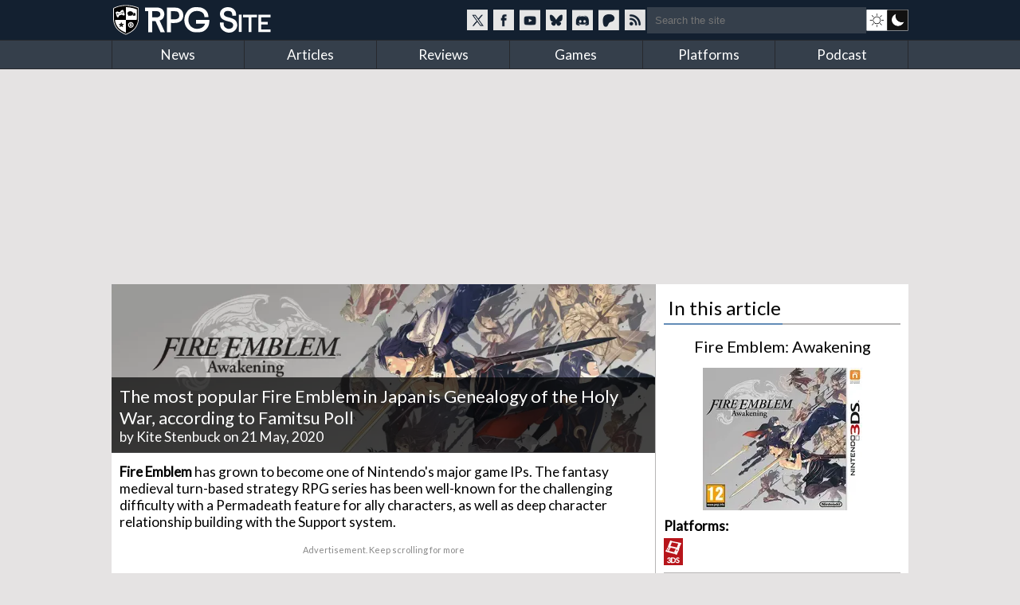

--- FILE ---
content_type: text/html; charset=utf-8
request_url: https://www.rpgsite.net/news/9751-the-most-popular-fire-emblem-in-japan-is-genealogy-of-the-holy-war-according-to-famitsu-poll
body_size: 9874
content:
<!doctype html>
<html lang="en" class="">
<head>
  <title>The most popular Fire Emblem in Japan is Genealogy of the Holy War, according to Famitsu Poll | RPG Site</title>

  <link rel="preconnect" href="https://fonts.gstatic.com" crossorigin>
  <link rel="preload" href="https://fonts.gstatic.com/s/lato/v24/S6uyw4BMUTPHjxAwXiWtFCfQ7A.woff2" as="font" type="font/woff2" crossorigin>
  <link rel="preload" href="https://fonts.gstatic.com/s/lato/v24/S6uyw4BMUTPHjx4wXiWtFCc.woff2" as="font" type="font/woff2" crossorigin>
  <link href="https://fonts.googleapis.com/css2?family=Lato&display=swap" rel="stylesheet">

  <style>
  /* latin-ext */
  @font-face {
    font-family: 'Lato';
    font-style: normal;
    font-weight: 400;
    font-display: swap;
    src: url(https://fonts.gstatic.com/s/lato/v24/S6uyw4BMUTPHjxAwXiWtFCfQ7A.woff2) format('woff2');
    unicode-range: U+0100-02BA, U+02BD-02C5, U+02C7-02CC, U+02CE-02D7, U+02DD-02FF, U+0304, U+0308, U+0329, U+1D00-1DBF, U+1E00-1E9F, U+1EF2-1EFF, U+2020, U+20A0-20AB, U+20AD-20C0, U+2113, U+2C60-2C7F, U+A720-A7FF;
  }
  /* latin */
  @font-face {
    font-family: 'Lato';
    font-style: normal;
    font-weight: 400;
    font-display: swap;
    src: url(https://fonts.gstatic.com/s/lato/v24/S6uyw4BMUTPHjx4wXiWtFCc.woff2) format('woff2');
    unicode-range: U+0000-00FF, U+0131, U+0152-0153, U+02BB-02BC, U+02C6, U+02DA, U+02DC, U+0304, U+0308, U+0329, U+2000-206F, U+20AC, U+2122, U+2191, U+2193, U+2212, U+2215, U+FEFF, U+FFFD;
  }
  </style>

  <link rel="preconnect" href="https://images.rpgsite.net">
  <link rel="preload" href="/css/app-06b69b2a5cb493e4d0ef7a5d0d201ff0.css?vsn=d" as="style">
  <link rel="preconnect" href="//assets.rpgsite.net">
  <link rel="preload" href="/js/app-9775b80acc085857197bf54ce76781e9.js?vsn=d" as="script">

  <link rel="stylesheet" href="/css/app-06b69b2a5cb493e4d0ef7a5d0d201ff0.css?vsn=d">

  <link rel="search" type="application/opensearchdescription+xml" title="RPG Site" href="/opensearch.xml">
  <link rel="alternate" type="application/rss+xml" href="https://www.rpgsite.net/feed">
  <meta http-equiv="X-UA-Compatible" content="IE=edge,chrome=1">
  <meta name="viewport" content="width=device-width, initial-scale=1">
  <meta http-equiv="content-type" content="text/html; charset=UTF-8">
  <link rel="apple-touch-icon" sizes="57x57" href="//assets.rpgsite.net/assets/favicons/apple-icon-57x57-f551e84142966260ad775c4ba9a047b9a0ed3de12c685c8b5aa3a9cb4141c3e6.png">
  <link rel="apple-touch-icon" sizes="60x60" href="//assets.rpgsite.net/assets/favicons/apple-icon-60x60-c944b81d29b778755e8c749b4596973a9053be10b2dc37279cfceae762b4fc24.png">
  <link rel="apple-touch-icon" sizes="72x72" href="//assets.rpgsite.net/assets/favicons/apple-icon-72x72-f60dbe6c1a6cecae904f57e2ef8ff34120bc39dcb967d22532d93f5383bff7a3.png">
  <link rel="apple-touch-icon" sizes="76x76" href="//assets.rpgsite.net/assets/favicons/apple-icon-76x76-bd4a6545f112d02500922911597622ca9f724731b80c89497d8b66189d2e3b9d.png">
  <link rel="apple-touch-icon" sizes="114x114" href="//assets.rpgsite.net/assets/favicons/apple-icon-114x114-9bbb717de6a54225dcd70399d5ec4cff7c23dda6fb04c5b898906d4506c84656.png">
  <link rel="apple-touch-icon" sizes="120x120" href="//assets.rpgsite.net/assets/favicons/apple-icon-120x120-9f45c3a9e9eb06eb6dd2dd12dde59e02ff0b6326575903ae58bc3d8a83db1230.png">
  <link rel="apple-touch-icon" sizes="144x144" href="//assets.rpgsite.net/assets/favicons/apple-icon-144x144-7b1ca1f95e1c510981e5544e6ac59b1888f770c4e4bfcf01310d9fa53948c9db.png">
  <link rel="apple-touch-icon" sizes="152x152" href="//assets.rpgsite.net/assets/favicons/apple-icon-152x152-7afe5566dcece29bbd0f2e601553adcc886b134bb1c682ab87908162f179f7ef.png">
  <link rel="apple-touch-icon" sizes="180x180" href="//assets.rpgsite.net/assets/favicons/apple-icon-180x180-ae7bd8e0c69470e9cc2d7520486385984349cebc8246eb10674841ee28db0c0c.png">
  <link rel="icon" type="image/png" sizes="192x192" href="//assets.rpgsite.net/assets/favicons/android-icon-192x192-a044a21decd63ff21cdb263e424fc8bc67db69b5cd710d70ea764ba6bf152eff.png">
  <link rel="icon" type="image/png" sizes="32x32" href="//assets.rpgsite.net/assets/favicons/favicon-32x32-c81df4c40ba51d8422249bea7ded7bc630f9ac98ed15797ec72f48b1df7ea303.png">
  <link rel="icon" type="image/png" sizes="96x96" href="//assets.rpgsite.net/assets/favicons/favicon-96x96-96ab55f34b975f915c32c25aedc89dab1a276107def6e59d1b1152bf351cb045.png">
  <link rel="icon" type="image/png" sizes="16x16" href="//assets.rpgsite.net/assets/favicons/favicon-16x16-25f4ff9c4726e139135ce26909cc25ff5b0b4f8f99fc0c151150baec575452d6.png">
  <link rel="manifest" href="//assets.rpgsite.net/assets/favicons/manifest-e95672d4553092f574d19ee4bf1d17197b734d61b67a30e5463c91fd875095d4.json">
  <meta name="msapplication-TileColor" content="#ffffff">
  <meta name="msapplication-TileImage" content="//assets.rpgsite.net/assets/favicons/ms-icon-144x144-7b1ca1f95e1c510981e5544e6ac59b1888f770c4e4bfcf01310d9fa53948c9db.png">
  <meta name="theme-color" content="#ffffff">
  <meta name="robots" content="max-image-preview:large">
  <meta name="facebook-domain-verification" content="kg5cvrqa1higm5aaqmy7t9syu9qrl9">
<meta name="author" content="Kite Stenbuck"/><meta name="description" content="Famitsu magazine polled its Japanese readers on their favorite games in the series."/><meta name="og:image" content="https://images.rpgsite.net/articles/thumbnail/da49c9a1/9751/original/FE_Genealogy_orig_s.jpg"/><link rel="canonical" href="https://www.rpgsite.net/news/9751-the-most-popular-fire-emblem-in-japan-is-genealogy-of-the-holy-war-according-to-famitsu-poll"/>
  <script async src="https://hb.vntsm.com/v4/live/vms/sites/rpgsite.net/index.js"></script>
  <script async src="https://rum.corewebvitals.io/cwv/67c96fe3fada5339f5e8dcd3.js"></script>
  <script defer src="https://api.pirsch.io/pa.js" id="pianjs" data-code="XvK5lE0SwHhW434n3R2RIb0MBjhnrTtL"></script>

  <script type="application/ld+json">
  {
    "@context": "https://schema.org",
    "@type": "WebSite",
    "url": "https://www.rpgsite.net/",
    "potentialAction": {
      "@type": "SearchAction",
      "target": {
        "@type": "EntryPoint",
        "urlTemplate": "https://www.rpgsite.net/search/{search_term_string}"
      },
      "query-input": "required name=search_term_string"
    }
  }
  </script>
  <script defer src="/js/app-9775b80acc085857197bf54ce76781e9.js?vsn=d"></script>
</head>
<body>
<header>

  <input id="drawer-toggle" name="drawer-toggle" type="checkbox">
  <label id="drawer-toggle-label" for="drawer-toggle"></label>

  <div class="blah wrapper">
    <div class="logo-row">
      <div id="logo">
        <a href="/" aria-label="RPG Site Homepage">
          <img src="/images/logo-fb7b79cfc1ec74c32fc852e764c4881d.svg?vsn=d" alt="RPG Site" height="40" width="206">
        </a>
      </div>
    </div>
    <div class="social-search">
    <style>
      .social-blocks .social, .darkmode-toggle {
        background-image: url(/images/nav-icons-e0f21d8bff1e311bafc5ca3674a718be.svg?vsn=d);
      }
    </style>
      <div class="social-blocks">
        <a class="social social-twitter" href="https://twitter.com/rpgsite" rel="nofollow noopener" target="_blank" aria-label="RPG Site Twitter page">
          <span class="hide">RPG Site on X</span>
        </a>
        <a class="social social-facebook" href="https://facebook.com/rpgsite.net" rel="nofollow noopener" target="_blank" aria-label="RPG Site Facebook page">
          <span class="hide">RPG Site on Facebook</span>
        </a>
        <a class="social social-youtube" href="https://youtube.com/rpgsitenet" rel="nofollow noopener" target="_blank" aria-label="RPG Site YouTube page">
          <span class="hide">RPG Site on YouTube</span>
        </a>
        <a class="social social-bsky" href="https://bsky.app/profile/rpgsite.net" rel="nofollow noopener" target="_blank" aria-label="RPG Site Bluesky page">
          <span class="hide">RPG Site on Bluesky</span>
        </a>
        <a class="social social-discord" href="https://discord.gg/sXV8Vb3" rel="nofollow noopener" target="_blank" aria-label="RPG Site Discord chat">
          <span class="hide">RPG Site on Discord</span>
        </a>
        <a class="social social-patreon" href="https://www.patreon.com/cw/RPGSite" rel="nofollow noopener" target="_blank" aria-label="RPG Site Patreon">
          <span class="hide">RPG Site on Patreon</span>
        </a>
        <a class="social social-rss" href="/feed" target="_blank" aria-label="RSS feed">
          <span class="hide">RPG Site news feed</span>
        </a>
      </div>
      <form action="/search" accept-charset="UTF-8" method="get">
        <input placeholder="Search the site" type="text" name="terms">
      </form>
      <a class="darkmode-toggle " href="/toggle?ref=/news/9751-the-most-popular-fire-emblem-in-japan-is-genealogy-of-the-holy-war-according-to-famitsu-poll" aria-label="dark mode toggle">

        <span class="hide">Toggle: light/dark mode</span>
      </a>
    </div>
  </div>
  <nav id="drawer" class="nav">
    <div class="wrapper">
      <ul>
        <li><a href="/news">News</a></li>
        <li><a href="/articles">Articles</a></li>
        <li><a href="/reviews">Reviews</a></li>
        <li><a href="/games">Games</a></li>
        <li><a href="/consoles">Platforms</a></li>
        <li><a href="/podcast">Podcast</a></li>
      </ul>
      <div class="clearfix"></div>
    </div>

    <form action="/search" accept-charset="UTF-8" method="get">
      <input placeholder="Search the site" type="search" name="terms">
    </form>
    <div class="clearfix"></div>
  </nav>
  <div class="clearfix"></div>
</header>

<script type="text/javascript">
  let htmlTag = document.querySelector('html');
  document.querySelectorAll('.darkmode-toggle').forEach(function(a) {
    if (!(htmlTag.classList.contains('dark-mode') || htmlTag.classList.contains('light-mode'))) {
      if (window.matchMedia('(prefers-color-scheme: dark)').matches) {
        a.href = a.href + "&from=dark";
      } else {
        a.href = a.href + "&from=light";
      }
    }
  });
</script>
<div class="wrapper">
  <div class="ad-campaign ad-tag">
    <div class="campaign banner">
      <div id="billboard-0"></div>

    </div>
  </div>

  <div class="content">

<script type="application/ld+json">{"@context":"http://schema.org","@type":"Article","author":{"@type":"Person","jobTitle":"Staff Writer","name":"Kite Stenbuck","url":"https://www.rpgsite.net/author/Kite%20Stenbuck"},"dateModified":"2023-11-02T12:51:15Z","datePublished":"2020-05-21T17:00:00Z","description":"Famitsu magazine polled its Japanese readers on their favorite games in the series.","headline":"The most popular Fire Emblem in Japan is Genealogy of the Holy War, according to Famitsu Poll","image":["https://assets.rpgsite.net/entities/cover_images/000/000/293/cover/reviewpic.png"],"publisher":{"@type":"Organization","logo":{"@type":"ImageObject","url":"https://www.rpgsite.net/images/logo.png"},"name":"RPG Site"}}</script>

<article role="main">
  <section class="coverstories">

    <div id="bigpic" class="coverstory" data-el="cover-image" style="padding-top: 0">



        <picture>
          <source srcset="https://images.rpgsite.net/entities/cover/da49c9a1/293/cover/reviewpic.webp" type="image/webp">
          <img src="https://images.rpgsite.net/entities/cover/da49c9a1/293/cover/reviewpic.png" width="624" height="194" alt="The most popular Fire Emblem in Japan is Genealogy of the Holy War, according to Famitsu Poll" style="width:100%;height:100%;max-height:250px;object-fit:cover">
        </picture>

    </div>

    <div class="breadcrumb">
<a href="/games/293-fire-emblem-awakening">Fire Emblem: Awakening</a>&nbsp;&rsaquo;&nbsp;<a href="/games/293-fire-emblem-awakening/news">News</a>
    </div>
    <div class="cover-info headline" style="bottom: 3px">
      <h1 itemprop="headline">The most popular Fire Emblem in Japan is Genealogy of the Holy War, according to Famitsu Poll</h1>
      <div class="byline">


            by <a href="/author/Kite%20Stenbuck" class="author">Kite Stenbuck</a>


        on 21 May, 2020
      </div>
    </div>
  </section>













  <div id="article-story" class="padded">
<p data-handler="v1"><strong>Fire Emblem</strong> has grown to become one of Nintendo&#39;s major game IPs. The fantasy medieval turn-based strategy RPG series has been well-known for the challenging difficulty with a Permadeath feature for ally characters, as well as deep character relationship building with the Support system.</p><div class="ad ad-unit" data-unit="ATF-Video"><div class="ad-label" aria-hidden="true">Advertisement. Keep scrolling for more</div><div class="block"><div id="ATF-Video-0"></div><script>self.__VM = self.__VM || [];self.__VM.push(function (admanager, scope) {scope.Config.get('video').display('ATF-Video-0');});</script></div></div><p data-handler="v1">The first game was released on Famicom (NES) in Japan in 1990, although Western players would only start experiencing the IP with the localization of the 7th game on Game Boy Advance. While the series had a slump period, its popularity resurged after the success of Fire Emblem: Awakening on the 3DS.</p><p data-handler="v1">The most recent issue of Weekly Famitsu magazine has a <a href="https://www.famitsu.com/news/202005/18198494.html">special coverage</a> on the Fire Emblem series to celebrate its 30th anniversary. And within the article, they also published the poll results of their Japanese readers&#39; most favorite Fire Emblem games. You can find the top five rankings right below.</p><h2>5th - Fire Emblem: Mystery of the Emblem</h2><figure class="image-with-caption">
  <a href="https://images.rpgsite.net/image/da49c9a1/87743/original/Fire-Emblem-Mystery-of-the-Emblem.png" data-fslightbox="gallery" data-type="image" target="_blank" rel="noopener">
    <picture>
      <source data-srcset="https://images.rpgsite.net/image/da49c9a1/87743/article/Fire-Emblem-Mystery-of-the-Emblem.webp" type="image/webp" width="640" height="300"/>
      <source data-srcset="https://images.rpgsite.net/image/da49c9a1/87743/article/Fire-Emblem-Mystery-of-the-Emblem.png" type="image/png" width="640" height="300"/>


        <img src="/images/image-loading-60b0bd5695f11413eb1ef815b3e61969.png?vsn=d" data-src="https://images.rpgsite.net/image/da49c9a1/87743/article/Fire-Emblem-Mystery-of-the-Emblem.png" class="lazyload article-image" width="640" height="300" alt="Fire-Emblem-Mystery-of-the-Emblem.png" style="display: inline-block"/>
        <noscript>
          <img src="https://images.rpgsite.net/image/da49c9a1/87743/article/Fire-Emblem-Mystery-of-the-Emblem.png" class="article-image" width="640" height="300" alt="Fire-Emblem-Mystery-of-the-Emblem.png" style="display: inline-block"/>
        </noscript>


    </picture>
  </a>

</figure><p data-handler="v1">Although there was also a newer remake on the DS in Japan, this entry particularly refers to the original Super Famicom (SNES) release that was out in Japan in 1994. It was comprised of a remake of the first Fire Emblem game on Famicom while also adding a new continuation story to <em>Shadow Dragon</em>. The Dancer class and the Support system both made their debut here. This game is praised for its challenging difficulty, especially in the new storyline stages.</p><h2>4th - Fire Emblem: The Blazing Blade</h2><figure class="image-with-caption">
  <a href="https://images.rpgsite.net/image/da49c9a1/87742/original/Fire-Emblem-Blazing-Sword_Art.jpg" data-fslightbox="gallery" data-type="image" target="_blank" rel="noopener">
    <picture>
      <source data-srcset="https://images.rpgsite.net/image/da49c9a1/87742/article/Fire-Emblem-Blazing-Sword_Art.webp" type="image/webp" width="650" height="468"/>
      <source data-srcset="https://images.rpgsite.net/image/da49c9a1/87742/article/Fire-Emblem-Blazing-Sword_Art.jpg" type="image/jpeg" width="650" height="468"/>


        <img src="/images/image-loading-60b0bd5695f11413eb1ef815b3e61969.png?vsn=d" data-src="https://images.rpgsite.net/image/da49c9a1/87742/article/Fire-Emblem-Blazing-Sword_Art.jpg" class="lazyload article-image" width="650" height="468" alt="Fire-Emblem-Blazing-Sword_Art.jpg" style="display: inline-block"/>
        <noscript>
          <img src="https://images.rpgsite.net/image/da49c9a1/87742/article/Fire-Emblem-Blazing-Sword_Art.jpg" class="article-image" width="650" height="468" alt="Fire-Emblem-Blazing-Sword_Art.jpg" style="display: inline-block"/>
        </noscript>


    </picture>
  </a>

</figure><p data-handler="v1">The seventh entry in the Fire Emblem series was released on Game Boy Advance in April 2003 in Japan; Western fans would also remember this as the first-ever Fire Emblem game to be localized outside Japan. This game acts as a prequel to <em>The Binding Blade</em>, which was officially released only in Japan the year before.</p><div class="ad ad-unit" data-unit="ATF-PW"><div class="ad-label" aria-hidden="true">Advertisement. Keep scrolling for more</div><div class="block"><div id="ATF-PW-0"></div><script>self.__VM = self.__VM || [];self.__VM.push(function (admanager, scope) {scope.Config.get('double_mpu').display('ATF-PW-0');});</script></div></div><p data-handler="v1">Although The Blazing Blade is well-known for its three popular protagonists - Lyn, Eliwood, and Hector, the game also has a precursor of avatar characters in recent games where the player could input any name for their own character who assumes the role of a Tactician that gives orders to other characters. Playing Hector&#39;s story in Hard difficulty is also a widely known challenge in the Japanese FE userbase.</p><h2>3rd - Fire Emblem: Awakening</h2><figure class="image-with-caption">
  <a href="https://images.rpgsite.net/image/da49c9a1/15994/original/Fire-Emblem-Awakening_2013_01-10-13_008.jpg" data-fslightbox="gallery" data-type="image" target="_blank" rel="noopener">
    <picture>
      <source data-srcset="https://images.rpgsite.net/image/da49c9a1/15994/article/Fire-Emblem-Awakening_2013_01-10-13_008.webp" type="image/webp" width="400" height="240"/>
      <source data-srcset="https://images.rpgsite.net/image/da49c9a1/15994/article/Fire-Emblem-Awakening_2013_01-10-13_008.jpg" type="image/jpeg" width="400" height="240"/>


        <img src="/images/image-loading-60b0bd5695f11413eb1ef815b3e61969.png?vsn=d" data-src="https://images.rpgsite.net/image/da49c9a1/15994/article/Fire-Emblem-Awakening_2013_01-10-13_008.jpg" class="lazyload article-image" width="400" height="240" alt="Fire-Emblem-Awakening_2013_01-10-13_008.jpg" style="display: inline-block"/>
        <noscript>
          <img src="https://images.rpgsite.net/image/da49c9a1/15994/article/Fire-Emblem-Awakening_2013_01-10-13_008.jpg" class="article-image" width="400" height="240" alt="Fire-Emblem-Awakening_2013_01-10-13_008.jpg" style="display: inline-block"/>
        </noscript>


    </picture>
  </a>

</figure><p data-handler="v1">The first Fire Emblem game for the Nintendo 3DS was released in Japan in April 2012 and in the West in 2013. The IP was in a do-or-die situation around the time of Awakening&#39;s release, so Intelligent Systems brought in a lot of popular features from prior titles such as avatar creation, world map, marriage, children characters, and the choice between Casual and Classic modes that toggles the Permadeath feature.</p><p data-handler="v1">Their efforts paid off big time as Awakening successfully exceeded Nintendo&#39;s expectations, thus ensuring the series&#39; future. A lot of new fans in both Japan and the West had Awakening as their first FE game. It was also noted for introducing the Pair Up and Dual systems where players can make battles more advantageous by placing adjacent allies.</p><h2>2nd - Fire Emblem: Three Houses</h2><figure class="image-with-caption">
  <a href="https://images.rpgsite.net/image/da49c9a1/67543/original/Fire-Emblem-Three-Houses_Jun122018_12.png" data-fslightbox="gallery" data-type="image" target="_blank" rel="noopener">
    <picture>
      <source data-srcset="https://images.rpgsite.net/image/da49c9a1/67543/article/Fire-Emblem-Three-Houses_Jun122018_12.webp" type="image/webp" width="650" height="366"/>
      <source data-srcset="https://images.rpgsite.net/image/da49c9a1/67543/article/Fire-Emblem-Three-Houses_Jun122018_12.png" type="image/png" width="650" height="366"/>


        <img src="/images/image-loading-60b0bd5695f11413eb1ef815b3e61969.png?vsn=d" data-src="https://images.rpgsite.net/image/da49c9a1/67543/article/Fire-Emblem-Three-Houses_Jun122018_12.png" class="lazyload article-image" width="650" height="366" alt="Fire-Emblem-Three-Houses_Jun122018_12.png" style="display: inline-block"/>
        <noscript>
          <img src="https://images.rpgsite.net/image/da49c9a1/67543/article/Fire-Emblem-Three-Houses_Jun122018_12.png" class="article-image" width="650" height="366" alt="Fire-Emblem-Three-Houses_Jun122018_12.png" style="display: inline-block"/>
        </noscript>


    </picture>
  </a>

</figure><p data-handler="v1">The newest game in the series to date was released worldwide on Nintendo Switch simultaneously last July. Being co-developed by Koei Tecmo - which is known for its <em>Romance of the Three Kingdoms</em> strategy game series, Three Houses took place in a continent that is split into three countries. To mark a long-time return from handheld consoles, Three Houses makes a graphical leap with well-detailed character models, battalions of soldiers in battle scenes, and an explorable academy facility with interactable characters.</p><p data-handler="v1">The player assumes the role of a mercenary who takes the job of a professor in the neutral academy and chooses one of the three houses - each representing a different country, which also determines the player&#39;s allegiance in the upcoming war. Players in Japan are particularly impressed with how the war drama unfolds differently with each house route.</p><h2>1st - Fire Emblem: Genealogy of the Holy War</h2><div class="ad ad-unit" data-unit="BTF-PW"><div class="ad-label" aria-hidden="true">Advertisement. Keep scrolling for more</div><div class="block"><div id="BTF-PW-0"></div><script>self.__VM = self.__VM || [];self.__VM.push(function (admanager, scope) {scope.Config.get('mpu').display('BTF-PW-0');});</script></div></div><figure class="image-with-caption">
  <a href="https://images.rpgsite.net/image/da49c9a1/87744/original/Genealogy-of-the-Holy-War.jpg" data-fslightbox="gallery" data-type="image" target="_blank" rel="noopener">
    <picture>
      <source data-srcset="https://images.rpgsite.net/image/da49c9a1/87744/article/Genealogy-of-the-Holy-War.webp" type="image/webp" width="650" height="613"/>
      <source data-srcset="https://images.rpgsite.net/image/da49c9a1/87744/article/Genealogy-of-the-Holy-War.jpg" type="image/jpeg" width="650" height="613"/>


        <img src="/images/image-loading-60b0bd5695f11413eb1ef815b3e61969.png?vsn=d" data-src="https://images.rpgsite.net/image/da49c9a1/87744/article/Genealogy-of-the-Holy-War.jpg" class="lazyload article-image" width="650" height="613" alt="Genealogy-of-the-Holy-War.jpg" style="display: inline-block"/>
        <noscript>
          <img src="https://images.rpgsite.net/image/da49c9a1/87744/article/Genealogy-of-the-Holy-War.jpg" class="article-image" width="650" height="613" alt="Genealogy-of-the-Holy-War.jpg" style="display: inline-block"/>
        </noscript>


    </picture>
  </a>

</figure><p data-handler="v1">The most popular Fire Emblem game in Japan turns out to be the fourth series entry that was released for Super Famicom in May 1996. Genealogy of the Holy War was also noted for introducing the Weapon Triangle weakness system, as well as the enormous stage maps when compared to prior titles. Contrary to most of the recent titles where a map usually depicts a single castle, one map in this game contains multiple castles that need to be captured in order.</p><p data-handler="v1">However, Genealogy&#39;s most famous features are the storyline that spans through two generations and the marriage system that heavily impacts characters in the second generation. Continuously placing a male and a female character in the first generation next to each other and building up their support points would eventually lead to their marriage that will produce a child who inherits stats and skills from both parents.</p><p data-handler="v1">The weapon triangle continues to be implemented in almost all subsequent games, and the marriage and children systems were brought over to the 3DS games <em>Awakening </em>and <em>Fates</em>. But the influence from Genealogy of the Holy War doesn&#39;t end there. In an <a href="https://www.rpgsite.net/interview/8711-fire-emblem-three-houses-interview-intelligent-systems-nintendo-talk-bringing-the-beloved-strategy-rpg-series-to-switch">interview</a> with us, Intelligent Systems revealed that the main characters&#39; background as former monastery friends served as an inspiration for the setting in the latest game <em>Three Houses</em>.</p>


  </div>

  <div class="comments">

    <div id="article-comments">
      <div id="disqus-container">
        <button id="disqus-button" class="more-info" onclick="showComments()">Show comments</button>
        <div id="disqus-comments">
          <div id="disqus_thread"></div>
        </div>
      </div>
    </div>

  </div>
</article>

<aside>
  <div class="heading">In this article</div>
<style>
.ordered-entities .heading {
  border: 0;
  text-align: center;
}

.ordered-entities .heading::after {
  display: none;
}

.heading.secondary {
  font-size: 20px;
}

a.more-info {
  background: #4e6c8c;/*#597a9d;*/
  margin: 5px 0;
  font-size: 10pt;
  padding: 5px 10px;
  border-radius: 5px;
  display: inline-block;
  color: white;
}

aside .ordered-entities a.more-info:hover {
  background: #597a9d;
  color: white !important;
}

/* .entity-bit { */
/*   display: flex; */
/*   flex-direction: row; */
/* } */

/* .entity-bit img { */
/*   display: flex; */
/*   flex-direction: column; */
/* } */

/* .entity-bit.row .entity-info { */
/*   display: flex; */
/*   flex-direction: column; */
/*   justify-content: center; */
/* } */

</style>

<div class="ordered-entities">

  <div class="primary-entity">
<style>
.row .column {
  width: 50%;
  display: inline-block;
  float: left;
  border-right-width: 1px;/* solid; solid #dedede;*/
  padding: 5px 0;
}

.row .column:last-of-type {
  border-right: 0px;
  padding: 5px 10px;
}

.boxart {
  width: 200px;
  margin: 0 auto;
  position: relative;
  text-align: center;
}

.row {
  padding: 5px;
  padding-left: 0;
}

a.game-title {
  font-size: 14pt;
}
</style>

<div class="heading secondary"><a href="/games/293-fire-emblem-awakening">Fire Emblem: Awakening</a></div>
<div class="boxart">


  <a href="/games/293-fire-emblem-awakening">
    <picture>
      <source srcset="https://images.rpgsite.net/image/da49c9a1/61/boxart/320_eu_3ds.webp" type="image/webp" width="200" height="179" />
      <source srcset="https://images.rpgsite.net/image/da49c9a1/61/boxart/320_eu_3ds.jpg" type="image/jpeg" width="200" height="179" />

      <img src="https://images.rpgsite.net/image/da49c9a1/61/boxart/320_eu_3ds.jpg" width="200" height="179" alt="Fire Emblem: Awakening boxart" />
    </picture>
  </a>
</div>

<div class="entity-info row with-bottom-border consoles">
  <b class="label">Platforms:</b>

    <a href="/consoles/12-nintendo-3ds">
      <img src="//assets.rpgsite.net/entities/consoles/icons/000/000/012/original/nintendo-3ds.png" title="Nintendo 3DS" alt="Nintendo 3DS" width="24" height="34" />
    </a>

</div>


















<div class="entity-info row with-columns with-bottom-border">

    <div class="column">
      <b class="label">Publisher:</b> Nintendo
    </div>


    <div class="column">
      <b class="label">Developer:</b> Intelligent Systems
    </div>

</div>
















<div class="entity-info row">
  <b class="label">Original release dates:</b>

  <div class="date">
    <img width="16" height="11" src="//assets.rpgsite.net/assets/flags/ja-7d8d51949c64d1462f69e997f0afd3f62ad859902c6746afbf3ebf6250b54ac4.png" alt="Japanese release date" />
    &nbsp;19 April, 2012
  </div>


  <div class="date">
    <img width="16" height="11" src="//assets.rpgsite.net/assets/flags/us-751fb5eafbaf826377e46c4ebc959043b9f2e8ddf5d2024cf8056add6442bcb2.png" alt="US release date" />
    &nbsp;4 February, 2013
  </div>


  <div class="date">
    <img width="16" height="11" src="//assets.rpgsite.net/assets/flags/eu-37009e7b7298cb1487bb0d0c563a4dcb5f1486f41a0b05df1a2d7c09a2b9264b.png" alt="European release date" />
    &nbsp;19 April, 2013
  </div>

</div>


<div class="entity-info row with-bottom border" style="border-bottom-width: 2px; text-align: right;">
  <a class="more-info" href="/games/293-fire-emblem-awakening">More info &rarr;</a>
</div>

  </div>


<div class="entity-bit row with-image with-bottom-border">


  <a href="/games/913-fire-emblem-three-houses">
    <picture>
      <source srcset="https://images.rpgsite.net/image/da49c9a1/74492/hub/Fire-Emblem-Three-Houses_Box-NA.webp" type="image/webp" width="85" height="138" />
      <source srcset="https://images.rpgsite.net/image/da49c9a1/74492/hub/Fire-Emblem-Three-Houses_Box-NA.jpg" type="image/jpeg" width="85" height="138" />

      <img class="image" src="https://images.rpgsite.net/image/da49c9a1/74492/hub/Fire-Emblem-Three-Houses_Box-NA.jpg" width="85" height="138" alt="Fire Emblem: Three Houses boxart" />
    </picture>
  </a>
  <div class="entity-info">
    <a class="game-title" href="/games/913-fire-emblem-three-houses">Fire Emblem: Three Houses</a>
    <div><a class="more-info" href="/games/913-fire-emblem-three-houses">More info &rarr;</a></div>
  </div>
</div>


</div>

<div class="campaign square ad-unit mt-10">

    <div id="ATF-PW-99"></div>
    <script>
      self.__VM = self.__VM || [];
      self.__VM.push(function (admanager, scope) {
        scope.Config.get('double_mpu').display('ATF-PW-99');
      });
    </script>
</div>











</aside>

<style type="text/css">
#article-comments {
  padding-top: 10px;
  border-top: 1px solid #5f5f5f;
  clear: both;
}

#disqus-button {
  width: 100%;
  padding: 10px;
  cursor: pointer;
  color: #fff;
    background: #4e6c8c;
    margin: 5px 0;
    font-size: 10pt;
    padding: 10px;
    border-radius: 5px;
}
#disqus-button:hover {
      background: #597a9d;
}
#disqus-comments {
  display: none;
}
</style>

<script type="text/javascript">
  function showComments() {
    var disqusButton = document.getElementById('disqus-button');
    disqusButton.parentNode.removeChild(disqusButton);

    var disqusComments = document.getElementById('disqus-comments');
    disqusComments.style.display = 'block';

    var disqus_shortname = 'rpgsitenet';
    var disqus_identifier = 'article-9751';
    (function() {
      var dsq = document.createElement('script'); dsq.type = 'text/javascript'; dsq.async = true;
      dsq.src = '//' + disqus_shortname + '.disqus.com/embed.js';
      (document.getElementsByTagName('head')[0] || document.getElementsByTagName('body')[0]).appendChild(dsq);
    })();
  }
</script>
    <div class="clearfix"></div>

    <div class="scroll-to-top">
      <a href="#">Scroll to top &uarr;</a>
    </div>
  </div>
</div>

<div class="ad-campaign ad-tag">
  <div class="campaign leaderboard">
    <div id="leaderboard-0"></div>
  </div>
</div>
<footer>
  <div class="copyright">
    <div class="centered">
      <img src="/images/logo-fb7b79cfc1ec74c32fc852e764c4881d.svg?vsn=d" alt="RPG Site" height="40" width="206">
      <div class="copyright-text">Copyright &copy; 2006-2026 Mist Network and its owners. All rights reserved.<br>Operated by Double Black Limited. Powered by Mist Engine.</div>
      <div class="clearfix"></div>
    </div>
  </div>
  <div class="links">
    <div class="wrapper">
      <div class="footer-section">
        <b>RPG Site</b>
        <a href="/about-us">About / FAQ</a>
        <br><a href="/ethics">Ethics statement</a>
        <br><a href="/legal">Privacy &amp; Legal</a>
        <br><a href="/staff">Staff</a>
        <br><a href="/contribute">Write for us</a>
        <br><a href="/advertise">Advertise</a>
        <br><a href="/cdn-cgi/l/email-protection#33404752555573414354405a47561d5d5647">Contact</a>
        <br><a href="/feed">RSS Feeds</a>
      </div>
      <div class="footer-section">
        <b>SOCIAL MEDIA</b>
        <a href="//twitter.com/rpgsite" rel="nofollow noopener" target="_blank">Twitter</a>
        <br><a href="//youtube.com/rpgsitenet" rel="nofollow noopener" target="_blank">YouTube Channel</a>
        <br><a href="//facebook.com/rpgsite.net" rel="nofollow noopener" target="_blank">Facebook</a>
        <br><a href="//store.steampowered.com/curator/6070552-RPG-Site" rel="nofollow noopener" target="_blank">Steam Curator Group</a>
        <br><a href="//discord.gg/sXV8Vb3" rel="nofollow noopener" target="_blank">Discord Chat</a>
        <br><a href="//www.mognetcentral.com" rel="noopener" target="_blank">Community Forums</a>
        <br><a href="/feed">RSS Feed</a>
      </div>
      <div class="footer-section">
        <b>RECOMMENDED</b>
        <a href="//www.videogameschronicle.com">Video Games Chronicle</a>
      </div>
      <div class="footer-section">
        <b>SECTIONS</b>
        <a href="/news">News</a>
        <br><a href="/articles">Articles</a>
        <br><a href="/reviews">Reviews</a>
        <br><a href="/games">Games</a>
        <br><a href="/consoles">Platforms</a>
        <br><a href="/podcast">Podcast</a>
      </div>
    </div>
    <div class="clearfix"></div>
  </div>
</footer>
<script data-cfasync="false" src="/cdn-cgi/scripts/5c5dd728/cloudflare-static/email-decode.min.js"></script><script>(function(i,s,o,g,r,a,m){i['GoogleAnalyticsObject']=r;i[r]=i[r]||function(){
(i[r].q=i[r].q||[]).push(arguments)},i[r].l=1*new Date();a=s.createElement(o),
m=s.getElementsByTagName(o)[0];a.async=1;a.src=g;m.parentNode.insertBefore(a,m)
})(window,document,'script','//www.google-analytics.com/analytics.js','ga');

  ga('create', 'UA-71823686-1', 'auto');

  ga('send', 'pageview');

</script>

<script async src="https://www.googletagmanager.com/gtag/js?id=UA-44058280-1"></script>

<script type="text/javascript">
   window.dataLayer = window.dataLayer || [];
   function gtag(){dataLayer.push(arguments);}
   gtag('js', new Date());
   gtag('config', 'UA-44058280-1');
</script>

<script>
  self.__VM = self.__VM || [];
  self.__VM.push(function (admanager, scope) {
    scope.Config.get('desktop_takeover').display('billboard-0');
    scope.Config.get('leaderboard').display('leaderboard-0');
  });
</script>

<script defer src="https://static.cloudflareinsights.com/beacon.min.js/vcd15cbe7772f49c399c6a5babf22c1241717689176015" integrity="sha512-ZpsOmlRQV6y907TI0dKBHq9Md29nnaEIPlkf84rnaERnq6zvWvPUqr2ft8M1aS28oN72PdrCzSjY4U6VaAw1EQ==" data-cf-beacon='{"version":"2024.11.0","token":"bf2c1c7a80b74282a8b660e8eb50f046","r":1,"server_timing":{"name":{"cfCacheStatus":true,"cfEdge":true,"cfExtPri":true,"cfL4":true,"cfOrigin":true,"cfSpeedBrain":true},"location_startswith":null}}' crossorigin="anonymous"></script>
</body>
</html>

--- FILE ---
content_type: text/javascript
request_url: https://hb.vntsm.com/v4/live/vms/sites/rpgsite.net/index.js
body_size: 18217
content:
(()=>{"use strict";var e,a,t,n,r={34(e,a,t){var n=t(4901);e.exports=function(e){return"object"==typeof e?null!==e:n(e)}},283(e,a,t){var n=t(9504),r=t(9039),s=t(4901),i=t(9297),l=t(3724),o=t(350).CONFIGURABLE,d=t(3706),u=t(1181),p=u.enforce,m=u.get,c=String,M=Object.defineProperty,f=n("".slice),S=n("".replace),I=n([].join),A=l&&!r(function(){return 8!==M(function(){},"length",{value:8}).length}),B=String(String).split("String"),g=e.exports=function(e,a,t){"Symbol("===f(c(a),0,7)&&(a="["+S(c(a),/^Symbol\(([^)]*)\).*$/,"$1")+"]"),t&&t.getter&&(a="get "+a),t&&t.setter&&(a="set "+a),(!i(e,"name")||o&&e.name!==a)&&(l?M(e,"name",{value:a,configurable:!0}):e.name=a),A&&t&&i(t,"arity")&&e.length!==t.arity&&M(e,"length",{value:t.arity});try{t&&i(t,"constructor")&&t.constructor?l&&M(e,"prototype",{writable:!1}):e.prototype&&(e.prototype=void 0)}catch(e){}var n=p(e);return i(n,"source")||(n.source=I(B,"string"==typeof a?a:"")),e};Function.prototype.toString=g(function(){return s(this)&&m(this).source||d(this)},"toString")},350(e,a,t){var n=t(3724),r=t(9297),s=Function.prototype,i=n&&Object.getOwnPropertyDescriptor,l=r(s,"name"),o=l&&"something"===function(){}.name,d=l&&(!n||n&&i(s,"name").configurable);e.exports={EXISTS:l,PROPER:o,CONFIGURABLE:d}},397(e,a,t){var n=t(7751);e.exports=n("document","documentElement")},421(e){e.exports={}},616(e,a,t){var n=t(9039);e.exports=!n(function(){var e=function(){}.bind();return"function"!=typeof e||e.hasOwnProperty("prototype")})},687(e,a,t){var n=t(4913).f,r=t(9297),s=t(8227)("toStringTag");e.exports=function(e,a,t){e&&!t&&(e=e.prototype),e&&!r(e,s)&&n(e,s,{configurable:!0,value:a})}},741(e){var a=Math.ceil,t=Math.floor;e.exports=Math.trunc||function(e){var n=+e;return(n>0?t:a)(n)}},757(e,a,t){var n=t(7751),r=t(4901),s=t(1625),i=t(7040),l=Object;e.exports=i?function(e){return"symbol"==typeof e}:function(e){var a=n("Symbol");return r(a)&&s(a.prototype,l(e))}},1072(e,a,t){var n=t(1828),r=t(8727);e.exports=Object.keys||function(e){return n(e,r)}},1088(e,a,t){var n=t(6518),r=t(9565),s=t(6395),i=t(350),l=t(4901),o=t(3994),d=t(2787),u=t(2967),p=t(687),m=t(6699),c=t(6840),M=t(8227),f=t(6269),S=t(7657),I=i.PROPER,A=i.CONFIGURABLE,B=S.IteratorPrototype,g=S.BUGGY_SAFARI_ITERATORS,G=M("iterator"),C="keys",b="values",v="entries",T=function(){return this};e.exports=function(e,a,t,i,M,S,P){o(t,a,i);var E,R,N,y=function(e){if(e===M&&K)return K;if(!g&&e&&e in O)return O[e];switch(e){case C:case b:case v:return function(){return new t(this,e)}}return function(){return new t(this)}},L=a+" Iterator",h=!1,O=e.prototype,x=O[G]||O["@@iterator"]||M&&O[M],K=!g&&x||y(M),V="Array"===a&&O.entries||x;if(V&&(E=d(V.call(new e)))!==Object.prototype&&E.next&&(s||d(E)===B||(u?u(E,B):l(E[G])||c(E,G,T)),p(E,L,!0,!0),s&&(f[L]=T)),I&&M===b&&x&&x.name!==b&&(!s&&A?m(O,"name",b):(h=!0,K=function(){return r(x,this)})),M)if(R={values:y(b),keys:S?K:y(C),entries:y(v)},P)for(N in R)(g||h||!(N in O))&&c(O,N,R[N]);else n({target:a,proto:!0,forced:g||h},R);return s&&!P||O[G]===K||c(O,G,K,{name:M}),f[a]=K,R}},1181(e,a,t){var n,r,s,i=t(8622),l=t(4576),o=t(34),d=t(6699),u=t(9297),p=t(7629),m=t(6119),c=t(421),M="Object already initialized",f=l.TypeError,S=l.WeakMap;if(i||p.state){var I=p.state||(p.state=new S);I.get=I.get,I.has=I.has,I.set=I.set,n=function(e,a){if(I.has(e))throw new f(M);return a.facade=e,I.set(e,a),a},r=function(e){return I.get(e)||{}},s=function(e){return I.has(e)}}else{var A=m("state");c[A]=!0,n=function(e,a){if(u(e,A))throw new f(M);return a.facade=e,d(e,A,a),a},r=function(e){return u(e,A)?e[A]:{}},s=function(e){return u(e,A)}}e.exports={set:n,get:r,has:s,enforce:function(e){return s(e)?r(e):n(e,{})},getterFor:function(e){return function(a){var t;if(!o(a)||(t=r(a)).type!==e)throw new f("Incompatible receiver, "+e+" required");return t}}}},1291(e,a,t){var n=t(741);e.exports=function(e){var a=+e;return a!=a||0===a?0:n(a)}},1625(e,a,t){var n=t(9504);e.exports=n({}.isPrototypeOf)},1828(e,a,t){var n=t(9504),r=t(9297),s=t(5397),i=t(9617).indexOf,l=t(421),o=n([].push);e.exports=function(e,a){var t,n=s(e),d=0,u=[];for(t in n)!r(l,t)&&r(n,t)&&o(u,t);for(;a.length>d;)r(n,t=a[d++])&&(~i(u,t)||o(u,t));return u}},2195(e,a,t){var n=t(9504),r=n({}.toString),s=n("".slice);e.exports=function(e){return s(r(e),8,-1)}},2211(e,a,t){var n=t(9039);e.exports=!n(function(){function e(){}return e.prototype.constructor=null,Object.getPrototypeOf(new e)!==e.prototype})},2360(e,a,t){var n,r=t(8551),s=t(6801),i=t(8727),l=t(421),o=t(397),d=t(4055),u=t(6119),p="prototype",m="script",c=u("IE_PROTO"),M=function(){},f=function(e){return"<"+m+">"+e+"</"+m+">"},S=function(e){e.write(f("")),e.close();var a=e.parentWindow.Object;return e=null,a},I=function(){try{n=new ActiveXObject("htmlfile")}catch(e){}var e,a,t;I="undefined"!=typeof document?document.domain&&n?S(n):(a=d("iframe"),t="java"+m+":",a.style.display="none",o.appendChild(a),a.src=String(t),(e=a.contentWindow.document).open(),e.write(f("document.F=Object")),e.close(),e.F):S(n);for(var r=i.length;r--;)delete I[p][i[r]];return I()};l[c]=!0,e.exports=Object.create||function(e,a){var t;return null!==e?(M[p]=r(e),t=new M,M[p]=null,t[c]=e):t=I(),void 0===a?t:s.f(t,a)}},2529(e){e.exports=function(e,a){return{value:e,done:a}}},2777(e,a,t){var n=t(9565),r=t(34),s=t(757),i=t(5966),l=t(4270),o=t(8227),d=TypeError,u=o("toPrimitive");e.exports=function(e,a){if(!r(e)||s(e))return e;var t,o=i(e,u);if(o){if(void 0===a&&(a="default"),t=n(o,e,a),!r(t)||s(t))return t;throw new d("Can't convert object to primitive value")}return void 0===a&&(a="number"),l(e,a)}},2787(e,a,t){var n=t(9297),r=t(4901),s=t(8981),i=t(6119),l=t(2211),o=i("IE_PROTO"),d=Object,u=d.prototype;e.exports=l?d.getPrototypeOf:function(e){var a=s(e);if(n(a,o))return a[o];var t=a.constructor;return r(t)&&a instanceof t?t.prototype:a instanceof d?u:null}},2796(e,a,t){var n=t(9039),r=t(4901),s=/#|\.prototype\./,i=function(e,a){var t=o[l(e)];return t===u||t!==d&&(r(a)?n(a):!!a)},l=i.normalize=function(e){return String(e).replace(s,".").toLowerCase()},o=i.data={},d=i.NATIVE="N",u=i.POLYFILL="P";e.exports=i},2839(e,a,t){var n=t(4576).navigator,r=n&&n.userAgent;e.exports=r?String(r):""},2953(e,a,t){var n=t(4576),r=t(7400),s=t(9296),i=t(3792),l=t(6699),o=t(687),d=t(8227)("iterator"),u=i.values,p=function(e,a){if(e){if(e[d]!==u)try{l(e,d,u)}catch(a){e[d]=u}if(o(e,a,!0),r[a])for(var t in i)if(e[t]!==i[t])try{l(e,t,i[t])}catch(a){e[t]=i[t]}}};for(var m in r)p(n[m]&&n[m].prototype,m);p(s,"DOMTokenList")},2967(e,a,t){var n=t(6706),r=t(34),s=t(7750),i=t(3506);e.exports=Object.setPrototypeOf||("__proto__"in{}?function(){var e,a=!1,t={};try{(e=n(Object.prototype,"__proto__","set"))(t,[]),a=t instanceof Array}catch(e){}return function(t,n){return s(t),i(n),r(t)?(a?e(t,n):t.__proto__=n,t):t}}():void 0)},3392(e,a,t){var n=t(9504),r=0,s=Math.random(),i=n(1.1.toString);e.exports=function(e){return"Symbol("+(void 0===e?"":e)+")_"+i(++r+s,36)}},3506(e,a,t){var n=t(3925),r=String,s=TypeError;e.exports=function(e){if(n(e))return e;throw new s("Can't set "+r(e)+" as a prototype")}},3706(e,a,t){var n=t(9504),r=t(4901),s=t(7629),i=n(Function.toString);r(s.inspectSource)||(s.inspectSource=function(e){return i(e)}),e.exports=s.inspectSource},3717(e,a){a.f=Object.getOwnPropertySymbols},3724(e,a,t){var n=t(9039);e.exports=!n(function(){return 7!==Object.defineProperty({},1,{get:function(){return 7}})[1]})},3792(e,a,t){var n=t(5397),r=t(6469),s=t(6269),i=t(1181),l=t(4913).f,o=t(1088),d=t(2529),u=t(6395),p=t(3724),m="Array Iterator",c=i.set,M=i.getterFor(m);e.exports=o(Array,"Array",function(e,a){c(this,{type:m,target:n(e),index:0,kind:a})},function(){var e=M(this),a=e.target,t=e.index++;if(!a||t>=a.length)return e.target=null,d(void 0,!0);switch(e.kind){case"keys":return d(t,!1);case"values":return d(a[t],!1)}return d([t,a[t]],!1)},"values");var f=s.Arguments=s.Array;if(r("keys"),r("values"),r("entries"),!u&&p&&"values"!==f.name)try{l(f,"name",{value:"values"})}catch(e){}},3925(e,a,t){var n=t(34);e.exports=function(e){return n(e)||null===e}},3994(e,a,t){var n=t(7657).IteratorPrototype,r=t(2360),s=t(6980),i=t(687),l=t(6269),o=function(){return this};e.exports=function(e,a,t,d){var u=a+" Iterator";return e.prototype=r(n,{next:s(+!d,t)}),i(e,u,!1,!0),l[u]=o,e}},4055(e,a,t){var n=t(4576),r=t(34),s=n.document,i=r(s)&&r(s.createElement);e.exports=function(e){return i?s.createElement(e):{}}},4117(e){e.exports=function(e){return null==e}},4270(e,a,t){var n=t(9565),r=t(4901),s=t(34),i=TypeError;e.exports=function(e,a){var t,l;if("string"===a&&r(t=e.toString)&&!s(l=n(t,e)))return l;if(r(t=e.valueOf)&&!s(l=n(t,e)))return l;if("string"!==a&&r(t=e.toString)&&!s(l=n(t,e)))return l;throw new i("Can't convert object to primitive value")}},4495(e,a,t){var n=t(9519),r=t(9039),s=t(4576).String;e.exports=!!Object.getOwnPropertySymbols&&!r(function(){var e=Symbol("symbol detection");return!s(e)||!(Object(e)instanceof Symbol)||!Symbol.sham&&n&&n<41})},4576(e,a,t){var n=function(e){return e&&e.Math===Math&&e};e.exports=n("object"==typeof globalThis&&globalThis)||n("object"==typeof window&&window)||n("object"==typeof self&&self)||n("object"==typeof t.g&&t.g)||n("object"==typeof this&&this)||function(){return this}()||Function("return this")()},4901(e){var a="object"==typeof document&&document.all;e.exports=void 0===a&&void 0!==a?function(e){return"function"==typeof e||e===a}:function(e){return"function"==typeof e}},4913(e,a,t){var n=t(3724),r=t(5917),s=t(8686),i=t(8551),l=t(6969),o=TypeError,d=Object.defineProperty,u=Object.getOwnPropertyDescriptor,p="enumerable",m="configurable",c="writable";a.f=n?s?function(e,a,t){if(i(e),a=l(a),i(t),"function"==typeof e&&"prototype"===a&&"value"in t&&c in t&&!t[c]){var n=u(e,a);n&&n[c]&&(e[a]=t.value,t={configurable:m in t?t[m]:n[m],enumerable:p in t?t[p]:n[p],writable:!1})}return d(e,a,t)}:d:function(e,a,t){if(i(e),a=l(a),i(t),r)try{return d(e,a,t)}catch(e){}if("get"in t||"set"in t)throw new o("Accessors not supported");return"value"in t&&(e[a]=t.value),e}},5031(e,a,t){var n=t(7751),r=t(9504),s=t(8480),i=t(3717),l=t(8551),o=r([].concat);e.exports=n("Reflect","ownKeys")||function(e){var a=s.f(l(e)),t=i.f;return t?o(a,t(e)):a}},5397(e,a,t){var n=t(7055),r=t(7750);e.exports=function(e){return n(r(e))}},5610(e,a,t){var n=t(1291),r=Math.max,s=Math.min;e.exports=function(e,a){var t=n(e);return t<0?r(t+a,0):s(t,a)}},5745(e,a,t){var n=t(7629);e.exports=function(e,a){return n[e]||(n[e]=a||{})}},5917(e,a,t){var n=t(3724),r=t(9039),s=t(4055);e.exports=!n&&!r(function(){return 7!==Object.defineProperty(s("div"),"a",{get:function(){return 7}}).a})},5966(e,a,t){var n=t(9306),r=t(4117);e.exports=function(e,a){var t=e[a];return r(t)?void 0:n(t)}},6119(e,a,t){var n=t(5745),r=t(3392),s=n("keys");e.exports=function(e){return s[e]||(s[e]=r(e))}},6198(e,a,t){var n=t(8014);e.exports=function(e){return n(e.length)}},6269(e){e.exports={}},6395(e){e.exports=!1},6469(e,a,t){var n=t(8227),r=t(2360),s=t(4913).f,i=n("unscopables"),l=Array.prototype;void 0===l[i]&&s(l,i,{configurable:!0,value:r(null)}),e.exports=function(e){l[i][e]=!0}},6518(e,a,t){var n=t(4576),r=t(7347).f,s=t(6699),i=t(6840),l=t(9433),o=t(7740),d=t(2796);e.exports=function(e,a){var t,u,p,m,c,M=e.target,f=e.global,S=e.stat;if(t=f?n:S?n[M]||l(M,{}):n[M]&&n[M].prototype)for(u in a){if(m=a[u],p=e.dontCallGetSet?(c=r(t,u))&&c.value:t[u],!d(f?u:M+(S?".":"#")+u,e.forced)&&void 0!==p){if(typeof m==typeof p)continue;o(m,p)}(e.sham||p&&p.sham)&&s(m,"sham",!0),i(t,u,m,e)}}},6699(e,a,t){var n=t(3724),r=t(4913),s=t(6980);e.exports=n?function(e,a,t){return r.f(e,a,s(1,t))}:function(e,a,t){return e[a]=t,e}},6706(e,a,t){var n=t(9504),r=t(9306);e.exports=function(e,a,t){try{return n(r(Object.getOwnPropertyDescriptor(e,a)[t]))}catch(e){}}},6801(e,a,t){var n=t(3724),r=t(8686),s=t(4913),i=t(8551),l=t(5397),o=t(1072);a.f=n&&!r?Object.defineProperties:function(e,a){i(e);for(var t,n=l(a),r=o(a),d=r.length,u=0;d>u;)s.f(e,t=r[u++],n[t]);return e}},6823(e){var a=String;e.exports=function(e){try{return a(e)}catch(e){return"Object"}}},6840(e,a,t){var n=t(4901),r=t(4913),s=t(283),i=t(9433);e.exports=function(e,a,t,l){l||(l={});var o=l.enumerable,d=void 0!==l.name?l.name:a;if(n(t)&&s(t,d,l),l.global)o?e[a]=t:i(a,t);else{try{l.unsafe?e[a]&&(o=!0):delete e[a]}catch(e){}o?e[a]=t:r.f(e,a,{value:t,enumerable:!1,configurable:!l.nonConfigurable,writable:!l.nonWritable})}return e}},6969(e,a,t){var n=t(2777),r=t(757);e.exports=function(e){var a=n(e,"string");return r(a)?a:a+""}},6980(e){e.exports=function(e,a){return{enumerable:!(1&e),configurable:!(2&e),writable:!(4&e),value:a}}},7040(e,a,t){var n=t(4495);e.exports=n&&!Symbol.sham&&"symbol"==typeof Symbol.iterator},7055(e,a,t){var n=t(9504),r=t(9039),s=t(2195),i=Object,l=n("".split);e.exports=r(function(){return!i("z").propertyIsEnumerable(0)})?function(e){return"String"===s(e)?l(e,""):i(e)}:i},7347(e,a,t){var n=t(3724),r=t(9565),s=t(8773),i=t(6980),l=t(5397),o=t(6969),d=t(9297),u=t(5917),p=Object.getOwnPropertyDescriptor;a.f=n?p:function(e,a){if(e=l(e),a=o(a),u)try{return p(e,a)}catch(e){}if(d(e,a))return i(!r(s.f,e,a),e[a])}},7400(e){e.exports={CSSRuleList:0,CSSStyleDeclaration:0,CSSValueList:0,ClientRectList:0,DOMRectList:0,DOMStringList:0,DOMTokenList:1,DataTransferItemList:0,FileList:0,HTMLAllCollection:0,HTMLCollection:0,HTMLFormElement:0,HTMLSelectElement:0,MediaList:0,MimeTypeArray:0,NamedNodeMap:0,NodeList:1,PaintRequestList:0,Plugin:0,PluginArray:0,SVGLengthList:0,SVGNumberList:0,SVGPathSegList:0,SVGPointList:0,SVGStringList:0,SVGTransformList:0,SourceBufferList:0,StyleSheetList:0,TextTrackCueList:0,TextTrackList:0,TouchList:0}},7629(e,a,t){var n=t(6395),r=t(4576),s=t(9433),i="__core-js_shared__",l=e.exports=r[i]||s(i,{});(l.versions||(l.versions=[])).push({version:"3.47.0",mode:n?"pure":"global",copyright:"© 2014-2025 Denis Pushkarev (zloirock.ru), 2025 CoreJS Company (core-js.io)",license:"https://github.com/zloirock/core-js/blob/v3.47.0/LICENSE",source:"https://github.com/zloirock/core-js"})},7657(e,a,t){var n,r,s,i=t(9039),l=t(4901),o=t(34),d=t(2360),u=t(2787),p=t(6840),m=t(8227),c=t(6395),M=m("iterator"),f=!1;[].keys&&("next"in(s=[].keys())?(r=u(u(s)))!==Object.prototype&&(n=r):f=!0),!o(n)||i(function(){var e={};return n[M].call(e)!==e})?n={}:c&&(n=d(n)),l(n[M])||p(n,M,function(){return this}),e.exports={IteratorPrototype:n,BUGGY_SAFARI_ITERATORS:f}},7740(e,a,t){var n=t(9297),r=t(5031),s=t(7347),i=t(4913);e.exports=function(e,a,t){for(var l=r(a),o=i.f,d=s.f,u=0;u<l.length;u++){var p=l[u];n(e,p)||t&&n(t,p)||o(e,p,d(a,p))}}},7750(e,a,t){var n=t(4117),r=TypeError;e.exports=function(e){if(n(e))throw new r("Can't call method on "+e);return e}},7751(e,a,t){var n=t(4576),r=t(4901);e.exports=function(e,a){return arguments.length<2?(t=n[e],r(t)?t:void 0):n[e]&&n[e][a];var t}},8014(e,a,t){var n=t(1291),r=Math.min;e.exports=function(e){var a=n(e);return a>0?r(a,9007199254740991):0}},8227(e,a,t){var n=t(4576),r=t(5745),s=t(9297),i=t(3392),l=t(4495),o=t(7040),d=n.Symbol,u=r("wks"),p=o?d.for||d:d&&d.withoutSetter||i;e.exports=function(e){return s(u,e)||(u[e]=l&&s(d,e)?d[e]:p("Symbol."+e)),u[e]}},8480(e,a,t){var n=t(1828),r=t(8727).concat("length","prototype");a.f=Object.getOwnPropertyNames||function(e){return n(e,r)}},8551(e,a,t){var n=t(34),r=String,s=TypeError;e.exports=function(e){if(n(e))return e;throw new s(r(e)+" is not an object")}},8622(e,a,t){var n=t(4576),r=t(4901),s=n.WeakMap;e.exports=r(s)&&/native code/.test(String(s))},8686(e,a,t){var n=t(3724),r=t(9039);e.exports=n&&r(function(){return 42!==Object.defineProperty(function(){},"prototype",{value:42,writable:!1}).prototype})},8727(e){e.exports=["constructor","hasOwnProperty","isPrototypeOf","propertyIsEnumerable","toLocaleString","toString","valueOf"]},8773(e,a){var t={}.propertyIsEnumerable,n=Object.getOwnPropertyDescriptor,r=n&&!t.call({1:2},1);a.f=r?function(e){var a=n(this,e);return!!a&&a.enumerable}:t},8981(e,a,t){var n=t(7750),r=Object;e.exports=function(e){return r(n(e))}},9039(e){e.exports=function(e){try{return!!e()}catch(e){return!0}}},9296(e,a,t){var n=t(4055)("span").classList,r=n&&n.constructor&&n.constructor.prototype;e.exports=r===Object.prototype?void 0:r},9297(e,a,t){var n=t(9504),r=t(8981),s=n({}.hasOwnProperty);e.exports=Object.hasOwn||function(e,a){return s(r(e),a)}},9306(e,a,t){var n=t(4901),r=t(6823),s=TypeError;e.exports=function(e){if(n(e))return e;throw new s(r(e)+" is not a function")}},9433(e,a,t){var n=t(4576),r=Object.defineProperty;e.exports=function(e,a){try{r(n,e,{value:a,configurable:!0,writable:!0})}catch(t){n[e]=a}return a}},9504(e,a,t){var n=t(616),r=Function.prototype,s=r.call,i=n&&r.bind.bind(s,s);e.exports=n?i:function(e){return function(){return s.apply(e,arguments)}}},9519(e,a,t){var n,r,s=t(4576),i=t(2839),l=s.process,o=s.Deno,d=l&&l.versions||o&&o.version,u=d&&d.v8;u&&(r=(n=u.split("."))[0]>0&&n[0]<4?1:+(n[0]+n[1])),!r&&i&&(!(n=i.match(/Edge\/(\d+)/))||n[1]>=74)&&(n=i.match(/Chrome\/(\d+)/))&&(r=+n[1]),e.exports=r},9565(e,a,t){var n=t(616),r=Function.prototype.call;e.exports=n?r.bind(r):function(){return r.apply(r,arguments)}},9617(e,a,t){var n=t(5397),r=t(5610),s=t(6198),i=function(e){return function(a,t,i){var l=n(a),o=s(l);if(0===o)return!e&&-1;var d,u=r(i,o);if(e&&t!=t){for(;o>u;)if((d=l[u++])!=d)return!0}else for(;o>u;u++)if((e||u in l)&&l[u]===t)return e||u||0;return!e&&-1}};e.exports={includes:i(!0),indexOf:i(!1)}}},s={};function i(e){var a=s[e];if(void 0!==a)return a.exports;var t=s[e]={id:e,exports:{}};return r[e].call(t.exports,t,t.exports,i),t.exports}i.m=r,i.n=e=>{var a=e&&e.__esModule?()=>e.default:()=>e;return i.d(a,{a}),a},a=Object.getPrototypeOf?e=>Object.getPrototypeOf(e):e=>e.__proto__,i.t=function(t,n){if(1&n&&(t=this(t)),8&n)return t;if("object"==typeof t&&t){if(4&n&&t.__esModule)return t;if(16&n&&"function"==typeof t.then)return t}var r=Object.create(null);i.r(r);var s={};e=e||[null,a({}),a([]),a(a)];for(var l=2&n&&t;("object"==typeof l||"function"==typeof l)&&!~e.indexOf(l);l=a(l))Object.getOwnPropertyNames(l).forEach(e=>s[e]=()=>t[e]);return s.default=()=>t,i.d(r,s),r},i.d=(e,a)=>{for(var t in a)i.o(a,t)&&!i.o(e,t)&&Object.defineProperty(e,t,{enumerable:!0,get:a[t]})},i.f={},i.e=(e,a)=>Promise.all(Object.keys(i.f).reduce((t,n)=>(i.f[n](e,t,a),t),[])),i.u=e=>e+".js",i.g=function(){if("object"==typeof globalThis)return globalThis;try{return this||new Function("return this")()}catch(e){if("object"==typeof window)return window}}(),i.o=(e,a)=>Object.prototype.hasOwnProperty.call(e,a),t={},n="admanager:",i.l=(e,a,r,s,l)=>{if(t[e])t[e].push(a);else{var o,d;if(void 0!==r)for(var u=document.getElementsByTagName("script"),p=0;p<u.length;p++){var m=u[p];if(m.getAttribute("src")==e||m.getAttribute("data-webpack")==n+r){o=m;break}}o||(d=!0,(o=document.createElement("script")).charset="utf-8",i.nc&&o.setAttribute("nonce",i.nc),o.setAttribute("data-webpack",n+r),l&&o.setAttribute("fetchpriority",l),o.src=e),t[e]=[a];var c=(a,n)=>{o.onerror=o.onload=null,clearTimeout(M);var r=t[e];if(delete t[e],o.parentNode&&o.parentNode.removeChild(o),r&&r.forEach(e=>e(n)),a)return a(n)},M=setTimeout(c.bind(null,void 0,{type:"timeout",target:o}),3e5);o.onerror=c.bind(null,o.onerror),o.onload=c.bind(null,o.onload),d&&document.head.appendChild(o)}},i.r=e=>{"undefined"!=typeof Symbol&&Symbol.toStringTag&&Object.defineProperty(e,Symbol.toStringTag,{value:"Module"}),Object.defineProperty(e,"__esModule",{value:!0})},(()=>{var e;i.g.importScripts&&(e=i.g.location+"");var a=i.g.document;if(!e&&a&&(a.currentScript&&"SCRIPT"===a.currentScript.tagName.toUpperCase()&&(e=a.currentScript.src),!e)){var t=a.getElementsByTagName("script");if(t.length)for(var n=t.length-1;n>-1&&(!e||!/^http(s?):/.test(e));)e=t[n--].src}if(!e)throw new Error("Automatic publicPath is not supported in this browser");e=e.replace(/^blob:/,"").replace(/#.*$/,"").replace(/\?.*$/,"").replace(/\/[^\/]+$/,"/"),i.p=e})(),(()=>{var e={57:0};i.f.j=(a,t,n)=>{var r=i.o(e,a)?e[a]:void 0;if(0!==r)if(r)t.push(r[2]);else{var s=new Promise((t,n)=>r=e[a]=[t,n]);t.push(r[2]=s);var l=i.p+i.u(a),o=new Error;i.l(l,t=>{if(i.o(e,a)&&(0!==(r=e[a])&&(e[a]=void 0),r)){var n=t&&("load"===t.type?"missing":t.type),s=t&&t.target&&t.target.src;o.message="Loading chunk "+a+" failed.\n("+n+": "+s+")",o.name="ChunkLoadError",o.type=n,o.request=s,r[1](o)}},"chunk-"+a,a,n)}};var a=(a,t)=>{var n,r,[s,l,o]=t,d=0;if(s.some(a=>0!==e[a])){for(n in l)i.o(l,n)&&(i.m[n]=l[n]);o&&o(i)}for(a&&a(t);d<s.length;d++)r=s[d],i.o(e,r)&&e[r]&&e[r][0](),e[r]=0},t=self.__VM_WPK_C_LR__i=self.__VM_WPK_C_LR__i||[];t.forEach(a.bind(null,0)),t.push=a.bind(null,t.push.bind(t))})(),i.nc=void 0;var l={};i.r(l),i.d(l,{configSetup:()=>p,siteSetup:()=>u}),i(2953);const o=JSON.parse('{"meta":{"siteId":69,"accountId":25,"active":true,"testMode":false,"configDate":"2026-01-22T10:15:41Z"},"gam":{"mcmId":"113063816"},"breakpoints":{},"cmp":null,"bidders":{"appnexus-s2s":{"defaultBidMeta":null,"defaultBidParams":{"placementId":36833870}},"inmobi-s2s":{"defaultBidMeta":null,"defaultBidParams":{"plc":"10000538919"}},"medianet-s2s":{"defaultBidMeta":null,"defaultBidParams":{"cid":"8CULP2FJP","crid":"573127876"}},"msft":{"defaultBidMeta":null,"defaultBidParams":{"placement_id":31908090}},"openx-s2s":{"defaultBidMeta":null,"defaultBidParams":{"deldomain":"venatusmedia-d.openx.net","unit":564240340}},"pubmatic-s2s":{"defaultBidMeta":null,"defaultBidParams":{"adSlot":"7309562","publisherId":"1178078"}},"rubicon-s2s":{"defaultBidMeta":null,"defaultBidParams":{"accountId":"13762","siteId":"614519","zoneId":"3976135"}},"smilewanted":{"defaultBidMeta":null,"defaultBidParams":{"zoneId":"venatus.com_hb_1"}},"unruly-s2s":{"defaultBidMeta":null,"defaultBidParams":{"siteId":295334}}},"features":{"Mile.tech":{},"intentIQ":{},"liveIntentId":{"rules":{"device":{"browser":["chrome"]},"includeGeo":["US","CA"]}}},"openRTB":{"schain":{"default":{"config":{"nodes":[{"sid":"5a995e5746e0fb000124b23d"}]}}}},"auction":{},"tags":null,"reload":{"enabled":true},"abr":{"enabled":true},"richmediaIds":[],"devices":{"default":{"pages":{"known":{"default":{"skirt":{"leftPlacementIds":[1058],"rightPlacementIds":[1058],"zIndex":997,"gutterAlign":"center","spacingGap":null,"scrollMethod":"absoluteBottom","clippingMethod":null,"positioning":null,"autoAdd":true,"predefinedPosition":{"contentWidth":1000,"top":120,"minTop":0},"content":null},"placements":{"billboard":{"placementId":1056,"placementType":"billboard","legacyIds":["5a9d536946e0fb00011cd037"],"placementConfig":{},"sizeConfigs":[{"breakpoint":{"name":"desktop"},"config":{"id":1056,"configId":1307,"sizes":["728x90","970x90","970x250"],"slotRoutingConfig":{"enableGAM":true,"enableTAG":true},"bidders":{"adagio":{"params":[{"meta":{},"responseMeta":null,"params":{"site":"rpgsite-net","placement":"rpgsite.net_Adagio_Display_PrebidClient","organizationId":"1090","adUnitElementId":"5a9d536946e0fb00011cd037"}}]},"amazon":{"params":[{"meta":{},"responseMeta":null,"params":{"adunitPath":"/VM_5a9d522a46e0fb00011cd033/VM_5a9d536946e0fb00011cd037"}},{"meta":{"isAdBlock":true},"responseMeta":null,"params":{"adunitPath":"/VM_5a9d522a46e0fb00011cd033_AB"}}]},"amx":{"params":[{"meta":{},"responseMeta":null,"params":{"tagId":"cnBnc2l0ZS5uZXQtcm9u","testMode":"FALSE"}}]},"appnexus-s2s":{"params":null},"criteo":{"params":[{"meta":{},"responseMeta":null,"params":{"pubid":"5516_CVQXOH","networkId":"7879"}}]},"equativ":{"params":[{"meta":{},"responseMeta":null,"params":{"pageId":"2120516","siteId":"736879","formatId":"128763","networkId":"3490"}}]},"inmobi-s2s":{"params":null},"insticator":{"params":[{"meta":{},"responseMeta":null,"params":{"adUnitId":"01J46JZTSPMYVXMME10QT3Q0EW"}}]},"ix":{"params":[{"meta":{"isAdBlock":true},"responseMeta":null,"params":{"siteId":"1069332"}},{"meta":{},"responseMeta":null,"params":{"siteId":"1068886"}}]},"medianet-s2s":{"params":null},"msft":{"params":[{"meta":{"isAdBlock":true},"responseMeta":null,"params":{"placementId":31908094}}]},"openx-s2s":{"params":null},"ozone":{"params":[{"meta":{},"responseMeta":null,"params":{"siteId":"4204204269","placementId":"1420435960","publisherId":"OZONEVEN0005"}}]},"pubmatic":{"params":[{"meta":{"isAdBlock":true},"responseMeta":null,"params":{"adSlot":"5713722","publisherId":"159234"}},{"meta":{},"responseMeta":null,"params":{"adSlot":"5713118","publisherId":"159234"}}]},"pubmatic-s2s":{"params":null},"richaudience":{"params":[{"meta":{"isAdBlock":true},"responseMeta":null,"params":{"pid":"QsJSYQ6ZqW","supplyType":"site"}},{"meta":{},"responseMeta":null,"params":{"pid":"PrVEj4SmLE","supplyType":"site"}}]},"rise":{"params":[{"meta":{},"responseMeta":null,"params":{"org":"5fa94677b2db6a00015b22a9","placementId":"rpgsite.net_Rise_Display_PrebidClient"}}]},"rubicon":{"params":[{"meta":{},"responseMeta":null,"params":{"siteId":527682,"zoneId":3195614,"accountId":13762}},{"meta":{"isAdBlock":true},"responseMeta":null,"params":{"siteId":528114,"zoneId":3194302,"accountId":13762}}]},"rubicon-s2s":{"params":null},"sharethrough":{"params":[{"meta":{},"responseMeta":null,"params":{"pkey":"vnXXLD2iSsrij7ZnDbB0K9F8"}}]},"smilewanted":{"params":null},"sonobi":{"params":[{"meta":{"isAdBlock":true},"responseMeta":null,"params":{"placement_id":"f6435f4834c11c160d4a"}},{"meta":{},"responseMeta":null,"params":{"placement_id":"a004d159c1a4b4a4e813"}}]},"ttd":{"params":[{"meta":{},"responseMeta":null,"params":{}}]},"unruly-s2s":{"params":null},"yieldmo":{"params":[{"meta":{},"responseMeta":null,"params":{"placementId":"3600276443260462053"}}]}},"adserver":{"id":"/VM_5a9d522a46e0fb00011cd033/VM_5a9d536946e0fb00011cd037"},"adblock":{"id":"/VM_5a9d522a46e0fb00011cd033/billboard_ABR_1056"}}}]},"desktop_takeover":{"placementId":5403,"placementType":"desktop takeover","placementConfig":{"canReload":true,"auction":{"requireDOM":false,"requireVisibility":false},"visibility":{"requireVisibility":false}},"constraint":{"manager":"richmedia","group":"group1"},"sizeConfigs":[{"breakpoint":{"name":"desktop"},"config":{"id":5403,"configId":4015,"sizes":["970x250","4x4","728x90","970x90"],"slotRoutingConfig":{"acceptanceFloor":25,"enableGAM":true,"enableTAG":true},"bidders":{"adagio":{"params":[{"meta":{},"responseMeta":null,"params":{"site":"rpgsite-net","placement":"rpgsite.net_Adagio_Display_PrebidClient","organizationId":"1090","adUnitElementId":"66f668f1a7c6e50f5fae904a"}}]},"amazon":{"params":[{"meta":{"isAdBlock":true},"responseMeta":null,"params":{"adunitPath":"/VM_5a9d522a46e0fb00011cd033_AB"}},{"meta":{},"responseMeta":null,"params":{"adunitPath":"/VM_5a9d522a46e0fb00011cd033/VM_66f668f1a7c6e50f5fae904a"}}]},"amx":{"params":[{"meta":{},"responseMeta":null,"params":{"tagId":"cnBnc2l0ZS5uZXQtcm9u","testMode":"FALSE"}}]},"appnexus-s2s":{"params":null},"criteo":{"params":[{"meta":{},"responseMeta":null,"params":{"pubid":"5516_CVQXOH","networkId":"7879"}}]},"equativ":{"params":[{"meta":{},"responseMeta":null,"params":{"pageId":"2120516","siteId":"736879","formatId":"128763","networkId":"3490"}}]},"gumgum":{"params":[{"meta":{},"responseMeta":null,"params":{"zone":"itwt0yfi","product":"skins"}}]},"inmobi-s2s":{"params":null},"insticator":{"params":[{"meta":{},"responseMeta":null,"params":{"adUnitId":"01J46JZTSPMYVXMME10QT3Q0EW"}}]},"ix":{"params":[{"meta":{},"responseMeta":null,"params":{"siteId":"1068886"}},{"meta":{"isAdBlock":true},"responseMeta":null,"params":{"siteId":"1069332"}}]},"medianet-s2s":{"params":null},"msft":{"params":[{"meta":{"isAdBlock":true},"responseMeta":null,"params":{"placementId":"31908094"}}]},"openx-s2s":{"params":null},"ozone":{"params":[{"meta":{},"responseMeta":null,"params":{"siteId":"4204204269","placementId":"1420435960","publisherId":"OZONEVEN0005"}}]},"pubmatic":{"params":[{"meta":{},"responseMeta":null,"params":{"adSlot":"5713118","publisherId":"159234"}},{"meta":{"isAdBlock":true},"responseMeta":null,"params":{"adSlot":"5713722","publisherId":"159234"}}]},"pubmatic-s2s":{"params":null},"richaudience":{"params":[{"meta":{"isAdBlock":true},"responseMeta":null,"params":{"pid":"QsJSYQ6ZqW","supplyType":"site"}},{"meta":{},"responseMeta":null,"params":{"pid":"PrVEj4SmLE","supplyType":"site"}}]},"rise":{"params":[{"meta":{},"responseMeta":null,"params":{"org":"5fa94677b2db6a00015b22a9","placementId":"rpgsite.net_Rise_Display_PrebidClient"}}]},"rubicon":{"params":[{"meta":{"isAdBlock":true},"responseMeta":null,"params":{"siteId":"528114","zoneId":"3194302","accountId":"13762"}},{"meta":{},"responseMeta":null,"params":{"siteId":"527682","zoneId":"3195614","accountId":"13762"}}]},"rubicon-s2s":{"params":null},"smilewanted":{"params":null},"sonobi":{"params":[{"meta":{"isAdBlock":true},"responseMeta":null,"params":{"placement_id":"f6435f4834c11c160d4a"}},{"meta":{},"responseMeta":null,"params":{"placement_id":"a004d159c1a4b4a4e813"}}]},"triplelift":{"params":[{"meta":{},"responseMeta":null,"params":{"inventoryCode":"venatusmedia_RON_970x250"}}]},"unruly-s2s":{"params":null},"yieldmo":{"params":[{"meta":{},"responseMeta":null,"params":{"placementId":"3600276443260462053"}}]}},"adserver":{"id":"/VM_5a9d522a46e0fb00011cd033/VM_66f668f1a7c6e50f5fae904a"},"adblock":{"id":"/VM_5a9d522a46e0fb00011cd033/desktoptakeover_ABR_5403"}}}]},"double_mpu":{"placementId":1055,"placementType":"double mpu","legacyIds":["5a9d534846e0fb0001fd7634"],"placementConfig":{"canReload":true},"sizeConfigs":[{"config":{"id":1055,"configId":1306,"sizes":["300x250","300x600","160x600"],"slotRoutingConfig":{"enableGAM":true,"enableTAG":true},"bidders":{"adagio":{"params":[{"meta":{},"responseMeta":null,"params":{"site":"rpgsite-net","placement":"rpgsite.net_Adagio_Display_PrebidClient","organizationId":"1090","adUnitElementId":"5a9d534846e0fb0001fd7634"}}]},"amazon":{"params":[{"meta":{},"responseMeta":null,"params":{"adunitPath":"/VM_5a9d522a46e0fb00011cd033/VM_5a9d534846e0fb0001fd7634"}},{"meta":{"isAdBlock":true},"responseMeta":null,"params":{"adunitPath":"/VM_5a9d522a46e0fb00011cd033_AB"}}]},"amx":{"params":[{"meta":{},"responseMeta":null,"params":{"tagId":"cnBnc2l0ZS5uZXQtcm9u","testMode":"FALSE"}}]},"appnexus-s2s":{"params":null},"criteo":{"params":[{"meta":{},"responseMeta":null,"params":{"pubid":"5516_CVQXOH","networkId":"7879"}}]},"equativ":{"params":[{"meta":{},"responseMeta":null,"params":{"pageId":"2120516","siteId":"736879","formatId":"128763","networkId":"3490"}}]},"inmobi-s2s":{"params":null},"insticator":{"params":[{"meta":{},"responseMeta":null,"params":{"adUnitId":"01J46JZTSPMYVXMME10QT3Q0EW"}}]},"ix":{"params":[{"meta":{"isAdBlock":true},"responseMeta":null,"params":{"siteId":1069332}},{"meta":{},"responseMeta":null,"params":{"siteId":"1068886"}}]},"medianet-s2s":{"params":null},"msft":{"params":[{"meta":{"isAdBlock":true},"responseMeta":null,"params":{"placementId":31908094}}]},"openx-s2s":{"params":null},"ozone":{"params":[{"meta":{},"responseMeta":null,"params":{"siteId":"4204204269","placementId":"1420435960","publisherId":"OZONEVEN0005"}}]},"pubmatic":{"params":[{"meta":{"isAdBlock":true},"responseMeta":null,"params":{"adSlot":"5713722","publisherId":"159234"}},{"meta":{},"responseMeta":null,"params":{"adSlot":"5713118","publisherId":"159234"}}]},"pubmatic-s2s":{"params":null},"richaudience":{"params":[{"meta":{"isAdBlock":true},"responseMeta":null,"params":{"pid":"QsJSYQ6ZqW","supplyType":"site"}},{"meta":{},"responseMeta":null,"params":{"pid":"84xSERFi1Z","supplyType":"site"}}]},"rise":{"params":[{"meta":{},"responseMeta":null,"params":{"org":"5fa94677b2db6a00015b22a9","placementId":"rpgsite.net_Rise_Display_PrebidClient"}}]},"rubicon":{"params":[{"meta":{},"responseMeta":null,"params":{"siteId":527682,"zoneId":3195614,"accountId":13762}},{"meta":{"isAdBlock":true},"responseMeta":null,"params":{"siteId":528114,"zoneId":3194302,"accountId":13762}}]},"rubicon-s2s":{"params":null},"sharethrough":{"params":[{"meta":{},"responseMeta":null,"params":{"pkey":"vAKgswbXZkW8uZM2ktVcx1hJ"}}]},"smilewanted":{"params":null},"sonobi":{"params":[{"meta":{"isAdBlock":true},"responseMeta":null,"params":{"placement_id":"f6435f4834c11c160d4a"}},{"meta":{},"responseMeta":null,"params":{"placement_id":"a004d159c1a4b4a4e813"}}]},"triplelift":{"params":[{"meta":{},"responseMeta":null,"params":{"inventoryCode":"venatusmedia_RON_300x600"}}]},"ttd":{"params":[{"meta":{},"responseMeta":null,"params":{}}]},"unruly-s2s":{"params":null},"yieldmo":{"params":[{"meta":{},"responseMeta":null,"params":{"placementId":"3600276443260462053"}}]}},"adserver":{"id":"/VM_5a9d522a46e0fb00011cd033/VM_5a9d534846e0fb0001fd7634"},"adblock":{"id":"/VM_5a9d522a46e0fb00011cd033/doublempu_ABR_1055"}}}]},"horizontal_sticky":{"placementId":1060,"placementType":"horizontal sticky","legacyIds":["5cf0eb88f8cb7d3a2989c36e"],"node":{"body":true},"renderer":"VenatusFloorAd","autoAdd":true,"placementConfig":{"canReload":true,"auction":{"requireDOM":false,"requireVisibility":false}},"constraint":{"manager":"richmedia","group":"group2"},"sizeConfigs":[{"breakpoint":{"name":"desktop"},"config":{"id":1060,"configId":1311,"sizes":["728x90","970x90","468x60"],"slotRoutingConfig":{"enableGAM":true,"enableTAG":false},"bidders":{"adagio":{"params":[{"meta":{},"responseMeta":null,"params":{"site":"rpgsite-net","placement":"rpgsite.net_Adagio_Display_PrebidClient","organizationId":"1090","adUnitElementId":"5cf0eb88f8cb7d3a2989c36e"}}]},"amazon":{"params":[{"meta":{},"responseMeta":null,"params":{"adunitPath":"/VM_5a9d522a46e0fb00011cd033/VM_5cf0eb88f8cb7d3a2989c36e"}},{"meta":{"isAdBlock":true},"responseMeta":null,"params":{"adunitPath":"/VM_5a9d522a46e0fb00011cd033_AB"}}]},"amx":{"params":[{"meta":{},"responseMeta":null,"params":{"tagId":"cnBnc2l0ZS5uZXQtcm9u","testMode":"FALSE"}}]},"appnexus-s2s":{"params":null},"criteo":{"params":[{"meta":{},"responseMeta":null,"params":{"pubid":"5516_CVQXOH","networkId":"7879"}}]},"equativ":{"params":[{"meta":{},"responseMeta":null,"params":{"pageId":"2120516","siteId":"736879","formatId":"128763","networkId":"3490"}}]},"gumgum":{"params":[{"meta":{},"responseMeta":{"beforeCode":"<div style=\\"display:none\\">%%hideHorizontalSticky%%</div>"},"params":{"zone":"itwt0yfi"}}]},"inmobi-s2s":{"params":null},"insticator":{"params":[{"meta":{},"responseMeta":null,"params":{"adUnitId":"01J46JZTSPMYVXMME10QT3Q0EW"}}]},"ix":{"params":[{"meta":{"isAdBlock":true},"responseMeta":null,"params":{"siteId":"1069332"}},{"meta":{},"responseMeta":null,"params":{"siteId":"1068886"}}]},"medianet-s2s":{"params":null},"msft":{"params":[{"meta":{"isAdBlock":true},"responseMeta":null,"params":{"placementId":31908094}}]},"openx-s2s":{"params":null},"optidigital":{"params":[{"meta":{},"responseMeta":null,"params":{"placementId":"rpgsite.net_Opti_Display_PrebidClient","publisherId":"p230"}}]},"ozone":{"params":[{"meta":{},"responseMeta":null,"params":{"siteId":"4204204269","placementId":"1420435960","publisherId":"OZONEVEN0005"}}]},"pubmatic":{"params":[{"meta":{"isAdBlock":true},"responseMeta":null,"params":{"adSlot":"5713722","publisherId":"159234"}},{"meta":{},"responseMeta":null,"params":{"adSlot":"5713118","publisherId":"159234"}}]},"pubmatic-s2s":{"params":null},"richaudience":{"params":[{"meta":{"isAdBlock":true},"responseMeta":null,"params":{"pid":"QsJSYQ6ZqW","supplyType":"site"}},{"meta":{},"responseMeta":null,"params":{"pid":"4FK6jIY58q","supplyType":"site"}}]},"rise":{"params":[{"meta":{},"responseMeta":null,"params":{"org":"5fa94677b2db6a00015b22a9","placementId":"rpgsite.net_Rise_Display_PrebidClient"}}]},"rubicon":{"params":[{"meta":{},"responseMeta":null,"params":{"siteId":527682,"zoneId":3195614,"accountId":13762}},{"meta":{"isAdBlock":true},"responseMeta":null,"params":{"siteId":528114,"zoneId":3194302,"accountId":13762}}]},"rubicon-s2s":{"params":null},"smilewanted":{"params":null},"sonobi":{"params":[{"meta":{"isAdBlock":true},"responseMeta":null,"params":{"placement_id":"f6435f4834c11c160d4a"}},{"meta":{},"responseMeta":null,"params":{"placement_id":"a004d159c1a4b4a4e813"}}]},"triplelift":{"params":[{"meta":{},"responseMeta":null,"params":{"inventoryCode":"venatusmedia_RON_HDX"}}]},"ttd":{"params":[{"meta":{},"responseMeta":null,"params":{}}]},"unruly-s2s":{"params":null},"yieldmo":{"params":[{"meta":{},"responseMeta":null,"params":{"placementId":"3600276443260462053"}}]}},"adserver":{"id":"/VM_5a9d522a46e0fb00011cd033/VM_5cf0eb88f8cb7d3a2989c36e"},"adblock":{"id":"/VM_5a9d522a46e0fb00011cd033/horizontalsticky_ABR_1060"}}}]},"interstitial":{"placementId":67,"placementType":"interstitial","node":{"body":true},"autoAdd":true,"placementConfig":{"canReload":false},"sizeConfigs":[{"breakpoint":{"name":"tablet"},"config":{"id":67,"configId":71,"slotRoutingConfig":{"enableGAM":true},"slotRouting":["GAMInterstitialSlot"],"adserver":{"id":"/VM_5a9d522a46e0fb00011cd033"},"adblock":{"id":"/VM_5a9d522a46e0fb00011cd033_AB"}}}]},"leaderboard":{"placementId":5405,"placementType":"leaderboard","placementConfig":{},"sizeConfigs":[{"breakpoint":{"name":"desktop"},"config":{"id":5405,"configId":4018,"sizes":["728x90"],"slotRoutingConfig":{"enableGAM":true,"enableTAG":true},"bidders":{"adagio":{"params":[{"meta":{},"responseMeta":null,"params":{"site":"rpgsite-net","placement":"rpgsite.net_Adagio_Display_PrebidClient","organizationId":1090,"adUnitElementId":"5a9d535746e0fb0001c47606"}}]},"amazon":{"params":[{"meta":{"isAdBlock":true},"responseMeta":null,"params":{"adunitPath":"/VM_5a9d522a46e0fb00011cd033_AB"}},{"meta":{},"responseMeta":null,"params":{"adunitPath":"/VM_5a9d522a46e0fb00011cd033/VM_5a9d535746e0fb0001c47606"}}]},"amx":{"params":[{"meta":{},"responseMeta":null,"params":{"tagId":"cnBnc2l0ZS5uZXQtcm9u","testMode":"FALSE"}}]},"appnexus-s2s":{"params":null},"criteo":{"params":[{"meta":{},"responseMeta":null,"params":{"pubid":"5516_CVQXOH","networkId":"7879"}}]},"equativ":{"params":[{"meta":{},"responseMeta":null,"params":{"pageId":"2120516","siteId":"736879","formatId":"128763","networkId":"3490"}}]},"inmobi-s2s":{"params":null},"insticator":{"params":[{"meta":{},"responseMeta":null,"params":{"adUnitId":"01J46JZTSPMYVXMME10QT3Q0EW"}}]},"ix":{"params":[{"meta":{"isAdBlock":true},"responseMeta":null,"params":{"siteId":"1069332"}},{"meta":{},"responseMeta":null,"params":{"siteId":"1068886"}}]},"medianet-s2s":{"params":null},"msft":{"params":[{"meta":{"isAdBlock":true},"responseMeta":null,"params":{"placementId":"31908094"}}]},"openx-s2s":{"params":null},"ozone":{"params":[{"meta":{},"responseMeta":null,"params":{"siteId":"4204204269","placementId":"1420435960","publisherId":"OZONEVEN0005"}}]},"pubmatic":{"params":[{"meta":{"isAdBlock":true},"responseMeta":null,"params":{"adSlot":"5713722","publisherId":"159234"}},{"meta":{},"responseMeta":null,"params":{"adSlot":"5713118","publisherId":"159234"}}]},"pubmatic-s2s":{"params":null},"richaudience":{"params":[{"meta":{"isAdBlock":true},"responseMeta":null,"params":{"pid":"QsJSYQ6ZqW","supplyType":"site"}},{"meta":{},"responseMeta":null,"params":{"pid":"0ioMU9KVCN","supplyType":"site"}}]},"rise":{"params":[{"meta":{},"responseMeta":null,"params":{"org":"5fa94677b2db6a00015b22a9","placementId":"rpgsite.net_Rise_Display_PrebidClient"}}]},"rubicon":{"params":[{"meta":{"isAdBlock":true},"responseMeta":null,"params":{"siteId":"528114","zoneId":"3194302","accountId":"13762"}},{"meta":{},"responseMeta":null,"params":{"siteId":"527682","zoneId":"3195614","accountId":"13762"}}]},"rubicon-s2s":{"params":null},"smilewanted":{"params":null},"sonobi":{"params":[{"meta":{"isAdBlock":true},"responseMeta":null,"params":{"placement_id":"f6435f4834c11c160d4a"}},{"meta":{},"responseMeta":null,"params":{"placement_id":"a004d159c1a4b4a4e813"}}]},"triplelift":{"params":[{"meta":{},"responseMeta":null,"params":{"inventoryCode":"venatusmedia_RON_HDX"}}]},"ttd":{"params":[{"meta":{},"responseMeta":null,"params":{}}]},"unruly-s2s":{"params":null},"yieldmo":{"params":[{"meta":{},"responseMeta":null,"params":{"placementId":"3600276443260462053"}}]}},"adserver":{"id":"/VM_5a9d522a46e0fb00011cd033/VM_5a9d535746e0fb0001c47606"},"adblock":{"id":"/VM_5a9d522a46e0fb00011cd033/leaderboard_ABR_5405"}}}]},"mobile_horizontal_sticky":{"placementId":1059,"placementType":"mobile horizontal sticky","legacyIds":["5a9d539946e0fb00012dd1a5"],"node":{"body":true},"renderer":"VenatusFloorAd","autoAdd":true,"placementConfig":{"canReload":true,"auction":{"requireDOM":false,"requireVisibility":false}},"constraint":{"manager":"mobile_richmedia","group":"group2"},"sizeConfigs":[{"breakpoint":{"name":"mobile"},"config":{"id":1059,"configId":1310,"sizes":["300x50","320x50","300x100","320x100"],"slotRoutingConfig":{"enableGAM":true,"enableTAG":false},"bidders":{"adagio":{"params":[{"meta":{},"responseMeta":null,"params":{"site":"rpgsite-net","placement":"rpgsite.net_Adagio_Display_PrebidClient","organizationId":1090,"adUnitElementId":"5a9d539946e0fb00012dd1a5"}}]},"amazon":{"params":[{"meta":{},"responseMeta":null,"params":{"adunitPath":"/VM_5a9d522a46e0fb00011cd033/VM_5a9d539946e0fb00012dd1a5"}},{"meta":{"isAdBlock":true},"responseMeta":null,"params":{"adunitPath":"/VM_5a9d522a46e0fb00011cd033_AB"}}]},"amx":{"params":[{"meta":{},"responseMeta":null,"params":{"tagId":"cnBnc2l0ZS5uZXQtcm9u","testMode":"FALSE"}}]},"appnexus-s2s":{"params":null},"criteo":{"params":[{"meta":{},"responseMeta":null,"params":{"pubid":"5516_CVQXOH","networkId":"7879"}}]},"equativ":{"params":[{"meta":{},"responseMeta":null,"params":{"pageId":"2120516","siteId":"736879","formatId":"128763","networkId":"3490"}}]},"gumgum":{"params":[{"meta":{},"responseMeta":{"beforeCode":"<div style=\\"display:none\\">%%hideHorizontalSticky%%</div>"},"params":{"zone":"itwt0yfi"}}]},"inmobi-s2s":{"params":null},"insticator":{"params":[{"meta":{},"responseMeta":null,"params":{"adUnitId":"01J46JZTSPMYVXMME10QT3Q0EW"}}]},"ix":{"params":[{"meta":{"isAdBlock":true},"responseMeta":null,"params":{"siteId":"1069332"}},{"meta":{},"responseMeta":null,"params":{"siteId":"1068886"}}]},"medianet-s2s":{"params":null},"msft":{"params":[{"meta":{"isAdBlock":true},"responseMeta":null,"params":{"placementId":31908094}}]},"openx-s2s":{"params":null},"optidigital":{"params":[{"meta":{},"responseMeta":null,"params":{"placementId":"rpgsite.net_Opti_Display_PrebidClient","publisherId":"p230"}}]},"ozone":{"params":[{"meta":{},"responseMeta":null,"params":{"siteId":"4204204269","placementId":"1420435960","publisherId":"OZONEVEN0005"}}]},"pubmatic":{"params":[{"meta":{"isAdBlock":true},"responseMeta":null,"params":{"adSlot":"5713722","publisherId":"159234"}},{"meta":{},"responseMeta":null,"params":{"adSlot":"5713118","publisherId":"159234"}}]},"pubmatic-s2s":{"params":null},"richaudience":{"params":[{"meta":{"isAdBlock":true},"responseMeta":null,"params":{"pid":"QsJSYQ6ZqW","supplyType":"site"}},{"meta":{},"responseMeta":null,"params":{"pid":"QBlZxjLKuE","supplyType":"site"}}]},"rise":{"params":[{"meta":{},"responseMeta":null,"params":{"org":"5fa94677b2db6a00015b22a9","placementId":"rpgsite.net_Rise_Display_PrebidClient"}}]},"rubicon":{"params":[{"meta":{},"responseMeta":null,"params":{"siteId":527682,"zoneId":3195614,"accountId":13762}},{"meta":{"isAdBlock":true},"responseMeta":null,"params":{"siteId":528114,"zoneId":3194302,"accountId":13762}}]},"smilewanted":{"params":null},"sonobi":{"params":[{"meta":{"isAdBlock":true},"responseMeta":null,"params":{"placement_id":"f6435f4834c11c160d4a"}},{"meta":{},"responseMeta":null,"params":{"placement_id":"a004d159c1a4b4a4e813"}}]},"triplelift":{"params":[{"meta":{},"responseMeta":null,"params":{"inventoryCode":"venatusmedia_RON_HDX"}}]},"ttd":{"params":[{"meta":{},"responseMeta":null,"params":{}}]},"unruly-s2s":{"params":null},"yieldmo":{"params":[{"meta":{},"responseMeta":null,"params":{"placementId":"3600276443260462053"}}]}},"adserver":{"id":"/VM_5a9d522a46e0fb00011cd033/VM_5a9d539946e0fb00012dd1a5"},"adblock":{"id":"/VM_5a9d522a46e0fb00011cd033/mobilehorizontalsticky_ABR_1059"}}}]},"mobile_takeover":{"placementId":1057,"placementType":"mobile takeover","placementConfig":{},"constraint":{"manager":"mobile_richmedia","group":"group1"},"sizeConfigs":[{"breakpoint":{"name":"mobile"},"config":{"id":1057,"configId":1308,"sizes":["5x5","300x200","300x100","300x600","320x150","320x100","336x280","300x250"],"slotRoutingConfig":{"acceptanceFloor":25,"enableGAM":true,"enableTAG":true},"bidders":{"adagio":{"params":[{"meta":{},"responseMeta":null,"params":{"site":"rpgsite-net","placement":"rpgsite.net_Adagio_Display_PrebidClient","organizationId":1090,"adUnitElementId":"66f66914b868c002207a30f3"}}]},"amx":{"params":[{"meta":{},"responseMeta":null,"params":{"tagId":"cnBnc2l0ZS5uZXQtcm9u","testMode":"FALSE"}}]},"appnexus-s2s":{"params":null},"criteo":{"params":[{"meta":{},"responseMeta":null,"params":{"pubid":"5516_CVQXOH","networkId":"7879"}}]},"equativ":{"params":[{"meta":{},"responseMeta":null,"params":{"pageId":"2120516","siteId":"736879","formatId":"128763","networkId":"3490"}}]},"gumgum":{"params":[{"meta":{},"responseMeta":null,"params":{"slot":"1089834","zone":"itwt0yfi"}}]},"inmobi-s2s":{"params":null},"insticator":{"params":[{"meta":{},"responseMeta":null,"params":{"adUnitId":"01J46JZTSPMYVXMME10QT3Q0EW"}}]},"ix":{"params":[{"meta":{"isAdBlock":true},"responseMeta":null,"params":{"siteId":1069332}},{"meta":{},"responseMeta":null,"params":{"siteId":"1068886"}}]},"medianet-s2s":{"params":null},"msft":{"params":[{"meta":{"isAdBlock":true},"responseMeta":null,"params":{"placementId":31908094}}]},"openx-s2s":{"params":null},"ozone":{"params":[{"meta":{},"responseMeta":null,"params":{"siteId":"4204204269","placementId":"1420435960","publisherId":"OZONEVEN0005"}}]},"pubmatic":{"params":[{"meta":{"isAdBlock":true},"responseMeta":null,"params":{"adSlot":"5713722","publisherId":"159234"}},{"meta":{},"responseMeta":null,"params":{"adSlot":"5713118","publisherId":"159234"}}]},"pubmatic-s2s":{"params":null},"richaudience":{"params":[{"meta":{"isAdBlock":true},"responseMeta":null,"params":{"pid":"QsJSYQ6ZqW","supplyType":"site"}},{"meta":{},"responseMeta":null,"params":{"pid":"PrVEj4SmLE","supplyType":"site"}}]},"rise":{"params":[{"meta":{},"responseMeta":null,"params":{"org":"5fa94677b2db6a00015b22a9","placementId":"rpgsite.net_Rise_Display_PrebidClient"}}]},"rubicon":{"params":[{"meta":{},"responseMeta":null,"params":{"siteId":527682,"zoneId":3195614,"accountId":13762}},{"meta":{"isAdBlock":true},"responseMeta":null,"params":{"siteId":528114,"zoneId":3194302,"accountId":13762}}]},"rubicon-s2s":{"params":null},"sharethrough":{"params":[{"meta":{},"responseMeta":null,"params":{"pkey":"vnXXLD2iSsrij7ZnDbB0K9F8"}}]},"smilewanted":{"params":null},"sonobi":{"params":[{"meta":{"isAdBlock":true},"responseMeta":null,"params":{"placement_id":"f6435f4834c11c160d4a"}},{"meta":{},"responseMeta":null,"params":{"placement_id":"a004d159c1a4b4a4e813"}}]},"triplelift":{"params":[{"meta":{},"responseMeta":null,"params":{"inventoryCode":"venatusmedia_RON_HDX"}}]},"unruly-s2s":{"params":null},"yieldmo":{"params":[{"meta":{},"responseMeta":null,"params":{"placementId":"3600276443260462053"}}]}},"adserver":{"id":"/VM_5a9d522a46e0fb00011cd033/VM_66f66914b868c002207a30f3"},"adblock":{"id":"/VM_5a9d522a46e0fb00011cd033/mobiletakeover_ABR_1057"}}}]},"mpu":{"placementId":1054,"placementType":"mpu","legacyIds":["5a9d533846e0fb00012dd1a3"],"placementConfig":{"canReload":true},"sizeConfigs":[{"config":{"id":1054,"configId":1305,"sizes":["300x250","300x200","336x280"],"slotRoutingConfig":{"enableGAM":true,"enableTAG":true},"bidders":{"adagio":{"params":[{"meta":{},"responseMeta":null,"params":{"site":"rpgsite-net","placement":"rpgsite.net_Adagio_Display_PrebidClient","organizationId":1090,"adUnitElementId":"5a9d533846e0fb00012dd1a3"}}]},"amazon":{"params":[{"meta":{},"responseMeta":null,"params":{"adunitPath":"/VM_5a9d522a46e0fb00011cd033/VM_5a9d533846e0fb00012dd1a3"}},{"meta":{"isAdBlock":true},"responseMeta":null,"params":{"adunitPath":"/VM_5a9d522a46e0fb00011cd033_AB"}}]},"amx":{"params":[{"meta":{},"responseMeta":null,"params":{"tagId":"cnBnc2l0ZS5uZXQtcm9u","testMode":"FALSE"}}]},"appnexus-s2s":{"params":null},"criteo":{"params":[{"meta":{},"responseMeta":null,"params":{"pubid":"5516_CVQXOH","networkId":"7879"}}]},"equativ":{"params":[{"meta":{},"responseMeta":null,"params":{"pageId":"2120516","siteId":"736879","formatId":"128763","networkId":"3490"}}]},"inmobi-s2s":{"params":null},"insticator":{"params":[{"meta":{},"responseMeta":null,"params":{"adUnitId":"01J46JZTSPMYVXMME10QT3Q0EW"}}]},"ix":{"params":[{"meta":{"isAdBlock":true},"responseMeta":null,"params":{"siteId":"1069332"}},{"meta":{},"responseMeta":null,"params":{"siteId":"1068886"}}]},"medianet-s2s":{"params":null},"msft":{"params":[{"meta":{"isAdBlock":true},"responseMeta":null,"params":{"placementId":31908094}}]},"openx-s2s":{"params":null},"ozone":{"params":[{"meta":{},"responseMeta":null,"params":{"siteId":"4204204269","placementId":"1420435960","publisherId":"OZONEVEN0005"}}]},"pubmatic":{"params":[{"meta":{},"responseMeta":null,"params":{"adSlot":"5713118","publisherId":"159234"}},{"meta":{"isAdBlock":true},"responseMeta":null,"params":{"adSlot":"5713722","publisherId":"159234"}}]},"pubmatic-s2s":{"params":null},"richaudience":{"params":[{"meta":{},"responseMeta":null,"params":{"pid":"SekOjjG3r1","supplyType":"site"}},{"meta":{"isAdBlock":true},"responseMeta":null,"params":{"pid":"QsJSYQ6ZqW","supplyType":"site"}}]},"rise":{"params":[{"meta":{},"responseMeta":null,"params":{"org":"5fa94677b2db6a00015b22a9","placementId":"rpgsite.net_Rise_Display_PrebidClient"}}]},"rubicon":{"params":[{"meta":{},"responseMeta":null,"params":{"siteId":527682,"zoneId":3195614,"accountId":13762}},{"meta":{"isAdBlock":true},"responseMeta":null,"params":{"siteId":528114,"zoneId":3194302,"accountId":13762}}]},"rubicon-s2s":{"params":null},"sharethrough":{"params":[{"meta":{},"responseMeta":null,"params":{"pkey":"xMJiEtzrqCRuDX7TfTaUoZnx"}}]},"smilewanted":{"params":null},"sonobi":{"params":[{"meta":{"isAdBlock":true},"responseMeta":null,"params":{"placement_id":"f6435f4834c11c160d4a"}},{"meta":{},"responseMeta":null,"params":{"placement_id":"a004d159c1a4b4a4e813"}}]},"triplelift":{"params":[{"meta":{},"responseMeta":null,"params":{"inventoryCode":"venatusmedia_RON_300x250"}}]},"ttd":{"params":[{"meta":{},"responseMeta":null,"params":{}}]},"unruly-s2s":{"params":null},"yieldmo":{"params":[{"meta":{},"responseMeta":null,"params":{"placementId":"3600276443260462053"}}]}},"adserver":{"id":"/VM_5a9d522a46e0fb00011cd033/VM_5a9d533846e0fb00012dd1a3"},"adblock":{"id":"/VM_5a9d522a46e0fb00011cd033/mpu_ABR_1054"}}}]},"vertical_sticky":{"placementId":1058,"placementType":"vertical sticky","legacyIds":["5a9d538446e0fb0001c47608"],"placementConfig":{"auction":{"requireDOM":false,"requireVisibility":false}},"constraint":{"manager":"richmedia","group":"group2"},"sizeConfigs":[{"breakpoint":{"name":"desktop"},"config":{"id":1058,"configId":1309,"sizes":["300x250","300x600","160x600"],"slotRoutingConfig":{"enableGAM":true,"enableTAG":false},"bidders":{"adagio":{"params":[{"meta":{},"responseMeta":null,"params":{"site":"rpgsite-net","placement":"rpgsite.net_Adagio_Display_PrebidClient","organizationId":1090,"adUnitElementId":"5a9d538446e0fb0001c47608"}}]},"amazon":{"params":[{"meta":{},"responseMeta":null,"params":{"adunitPath":"/VM_5a9d522a46e0fb00011cd033/VM_5a9d538446e0fb0001c47608"}},{"meta":{"isAdBlock":true},"responseMeta":null,"params":{"adunitPath":"/VM_5a9d522a46e0fb00011cd033_AB"}}]},"amx":{"params":[{"meta":{},"responseMeta":null,"params":{"tagId":"cnBnc2l0ZS5uZXQtcm9u","testMode":"FALSE"}}]},"appnexus-s2s":{"params":null},"criteo":{"params":[{"meta":{},"responseMeta":null,"params":{"pubid":"5516_CVQXOH","networkId":"7879"}}]},"equativ":{"params":[{"meta":{},"responseMeta":null,"params":{"pageId":"2120516","siteId":"736879","formatId":"128763","networkId":"3490"}}]},"inmobi-s2s":{"params":null},"insticator":{"params":[{"meta":{},"responseMeta":null,"params":{"adUnitId":"01J46JZTSPMYVXMME10QT3Q0EW"}}]},"ix":{"params":[{"meta":{"isAdBlock":true},"responseMeta":null,"params":{"siteId":"1069332"}},{"meta":{},"responseMeta":null,"params":{"siteId":"1068886"}}]},"medianet-s2s":{"params":null},"msft":{"params":[{"meta":{"isAdBlock":true},"responseMeta":null,"params":{"placementId":31908094}}]},"openx-s2s":{"params":null},"optidigital":{"params":[{"meta":{},"responseMeta":null,"params":{"placementId":"rpgsite.net_Opti_Display_PrebidClient","publisherId":"p230"}}]},"ozone":{"params":[{"meta":{},"responseMeta":null,"params":{"siteId":"4204204269","placementId":"1420435960","publisherId":"OZONEVEN0005"}}]},"pubmatic":{"params":[{"meta":{},"responseMeta":null,"params":{"adSlot":"5713118","publisherId":"159234"}},{"meta":{"isAdBlock":true},"responseMeta":null,"params":{"adSlot":"5713722","publisherId":"159234"}}]},"pubmatic-s2s":{"params":null},"richaudience":{"params":[{"meta":{"isAdBlock":true},"responseMeta":null,"params":{"pid":"QsJSYQ6ZqW","supplyType":"site"}},{"meta":{},"responseMeta":null,"params":{"pid":"gG8N7VW3Kq","supplyType":"site"}}]},"rise":{"params":[{"meta":{},"responseMeta":null,"params":{"org":"5fa94677b2db6a00015b22a9","placementId":"rpgsite.net_Rise_Display_PrebidClient"}}]},"rubicon":{"params":[{"meta":{},"responseMeta":null,"params":{"siteId":527682,"zoneId":3195614,"accountId":13762}},{"meta":{"isAdBlock":true},"responseMeta":null,"params":{"siteId":528114,"zoneId":3194302,"accountId":13762}}]},"rubicon-s2s":{"params":null},"smilewanted":{"params":null},"sonobi":{"params":[{"meta":{"isAdBlock":true},"responseMeta":null,"params":{"placement_id":"f6435f4834c11c160d4a"}},{"meta":{},"responseMeta":null,"params":{"placement_id":"a004d159c1a4b4a4e813"}}]},"triplelift":{"params":[{"meta":{},"responseMeta":null,"params":{"inventoryCode":"venatusmedia_RON_300x600"}}]},"ttd":{"params":[{"meta":{},"responseMeta":null,"params":{}}]},"unruly-s2s":{"params":null},"yieldmo":{"params":[{"meta":{},"responseMeta":null,"params":{"placementId":"3600276443260462053"}}]}},"adserver":{"id":"/VM_5a9d522a46e0fb00011cd033/VM_5a9d538446e0fb0001c47608"},"adblock":{"id":"/VM_5a9d522a46e0fb00011cd033/verticalsticky_ABR_1058"}}}]},"video":{"placementId":2728,"placementType":"video","renderer":"InContent2Corner","placementConfig":{"canReload":false,"visibility":{"requireVisibility":false}},"constraint":{"manager":"richmedia","group":"group2"},"sizeConfigs":[{"breakpoint":{"name":"desktop"},"config":{"id":2728,"configId":2867,"sizeConfig":{"renderer":{"self":{"state":{"floating":{"style":{"right":5,"width":"clamp(220px, 20vw, 308px)","bottom":90,"maxWidth":308,"minWidth":220}}}},"renderer":{"style":{"maxWidth":433,"minWidth":433}},"closeButton":{"style":{"top":-15,"right":0,"width":15,"height":15},"enabled":true}}},"slotRoutingConfig":{"enableGAM":false,"enableTAG":false},"slotRouting":["AniviewSlot"],"video":{"aniview":{"config":{"scriptId":"AV638daf7ec03c230a8b2aaa85","channelId":"60073163b860e95c9b06ac94","publisherId":"5f2063121d82c82557194737"},"options":{"slotType":"instream","rejectTimeout":30000}}}}},{"breakpoint":{"name":"mobile"},"config":{"id":2728,"configId":2866,"sizeConfig":{"renderer":{"self":{"state":{"floating":{"style":{"right":5,"bottom":100,"maxWidth":175,"minWidth":175}}}},"renderer":{"style":{"maxWidth":350,"minWidth":350}},"closeButton":{"style":{"top":-15,"right":0,"width":15,"height":15},"enabled":true}}},"slotRoutingConfig":{"enableGAM":false,"enableTAG":false},"slotRouting":["AniviewSlot"],"video":{"aniview":{"config":{"scriptId":"AV638daf971e531f0d1a5ea26a","channelId":"5fce45e15a4332212573d8b6","publisherId":"5f2063121d82c82557194737"},"options":{"slotType":"instream","rejectTimeout":30000}}}}}]}}}},"rules":{}}}}}'),d=JSON.parse('{"meta":{"tenantId":1},"gam":{"networkId":"21726375739","decisionMaker":true,"decideBelow":20},"a9":{"displayPrices":"Venatus/a9_display_prices.json","apstag":{"pubID":"70247b00-ff8f-4016-b3ab-8344daf96e09"}},"openRTB":{"schain":{"default":{"validation":"strict","config":{"nodes":[{"asi":"venatus.com","hp":1}]}},"bidders":{"weborama_xdr":{"addToDefault":true,"config":{"nodes":[{"asi":"weborama.nl","sid":"10714","hp":1}]}}}}},"pageId":{"key":"page_id"},"reload":{"requireFocus":true,"interval":30000,"throttle":{"method":"basic","ratio":1}},"pixels":[{"rules":[{"legalTypes":["none","LGPD","CPRA"]}],"reload":false,"preferHead":true,"scriptUrl":"https://link.rubiconproject.com/magnite/13762.js"},{"rules":[{"vendorIds":[493]}],"preferHead":true,"scriptUrl":"https://link.rubiconproject.com/magnite/13762.js"},{"rules":[{"vendorIds":[2]}],"reload":false,"preferHead":true,"scriptUrl":"https://p.cpx.to/p/13058/px.js"},{"rules":[{"legalTypes":["CPRA","LGPD","none"]}],"reload":false,"preferHead":true,"scriptUrl":"https://p.cpx.to/p/13058/px.js"},{"rules":[{"includeGeo":["GB"],"vendorIds":[422]}],"reload":false,"preferHead":true,"scriptUrl":"https://cdn.brandmetrics.com/tag/16012f32-fe60-4e40-b64a-d74cc3e7c58f/venatus_uk.js"},{"rules":[{"includeGeo":["US"]}],"reload":false,"preferHead":true,"scriptUrl":"https://cdn.brandmetrics.com/tag/16012f32-fe60-4e40-b64a-d74cc3e7c58f/venatus_us.js"}],"auction":{"timeout":{"default":1500},"legal":{"GDPR":{"cmpApi":"iab","timeout":1000},"GPP":{"cmpApi":"iab","timeout":1000}},"bias":{"default":{"bidders":{"adagio":{"adjustment":0.98},"adform":{"adjustment":0.95},"adsolut":{"adjustment":0.95},"adyoulike":{"adjustment":0.97},"amazon":{"adjustment":0.95},"amx":{"adjustment":0.97},"aniview":{"adjustment":0.93},"appier":{"adjustment":0.95},"appnexus":{"adjustment":0.98},"conversant":{"adjustment":0.95},"criteo":{"adjustment":0.96},"gumgum":{"adjustment":0.96},"insticator":{"adjustment":1.05},"ix":{"adjustment":0.98},"kargo":{"adjustment":0.82},"kueezRtb":{"adjustment":0.85},"medianet":{"adjustment":0.95},"nextMillennium":{"adjustment":0.95},"ogury":{"adjustment":0.7},"onetag":{"adjustment":0.95},"openx":{"adjustment":1},"optidigital":{"adjustment":0.98},"ozone":{"adjustment":1.04},"primis":{"adjustment":0.93},"pubmatic":{"adjustment":0.95},"richaudience":{"adjustment":0.97},"rise":{"adjustment":1.12},"rubicon":{"adjustment":0.98},"seedtag":{"adjustment":0.95},"sharethrough":{"adjustment":1.21},"smartadserver":{"adjustment":0.96},"sonobi":{"adjustment":0.95},"sovrn":{"adjustment":0.95},"triplelift":{"adjustment":0.97},"ttd":{"adjustment":0.98},"unruly":{"adjustment":1},"xandr":{"adjustment":0.95},"xandr-external":{"adjustment":0.98},"yieldmo":{"adjustment":0.95}}},"blockthrough":{"bidders":{"adagio":{"adjustment":0.95},"adform":{"adjustment":0.95},"adsolut":{"adjustment":0.95},"adyoulike":{"adjustment":0.97},"amazon":{"adjustment":0.95},"amx":{"adjustment":0.93},"aniview":{"adjustment":0.93},"appier":{"adjustment":0.95},"conversant":{"adjustment":0.95},"criteo":{"adjustment":0.95},"insticator":{"adjustment":0.99},"kargo":{"adjustment":0.82},"kueezRtb":{"adjustment":0.95},"medianet":{"adjustment":0.95},"nextMillennium":{"adjustment":0.95},"ogury":{"adjustment":0.7},"onetag":{"adjustment":0.95},"openx":{"adjustment":0.95},"primis":{"adjustment":0.93},"pubmatic":{"adjustment":0.95},"richaudience":{"adjustment":0.95},"rubicon":{"adjustment":0.78},"seedtag":{"adjustment":0.95},"sonobi":{"adjustment":0.95},"triplelift":{"adjustment":0.91},"xandr":{"adjustment":0.95},"yieldmo":{"adjustment":0.95}}},"video":{"bidders":{"appnexus":{"adjustment":0.73},"ix":{"adjustment":0.66},"ozone":{"adjustment":0.54},"pubmatic":{"adjustment":0.65},"richaudience":{"adjustment":0.58},"rise":{"adjustment":0.75},"rubicon":{"adjustment":0.6},"sharethrough":{"adjustment":0.38},"sovrn":{"adjustment":0.54},"triplelift":{"adjustment":0.25},"unruly":{"adjustment":0.8}}}},"identity":{"criteo":{},"id5Id":{"params":{"externalModuleUrl":"https://cdn.id5-sync.com/api/1.0/id5PrebidModule.js","partner":258},"storage":{"type":"html5","name":"id5id","expires":365,"refreshInSeconds":28800}},"identityLink":{"params":{"pid":"2173"},"storage":{"type":"html5","name":"idl_env","expires":365}},"sharedId":{"params":{"syncTime":86400},"storage":{"type":"cookie","name":"_sharedid","expires":365}},"unifiedId":{"params":{"partner":"zwqtqe4"},"storage":{"type":"html5","name":"pbjs-unifiedid","expires":365}}},"preloadBidders":["adyoulike","amazon","amx","appnexus","ix","ozone","pubmatic","rubicon","sharethrough","sonobi","sovrn","triplelift"],"bidderAliases":{"weborama_xdr":"appnexus","xandr-external":"appnexus"},"s2s":{"accountId":"venatus","enabled":true,"testing":false,"provider":"teal","useProviderAsSubBidder":true,"adapter":"prebidServer","timeout":1000,"allowUnknownBidderCodes":true,"endpoint":"https://a.bids.ws/openrtb2/auction","syncEndpoint":"https://a.bids.ws/cookie_sync","coopSync":true,"extPrebid":{"aliases":{"rubicon-s2s":"rubicon","openx-s2s":"openx","pubmatic-s2s":"pubmatic","appnexus-s2s":"appnexus","smartadserver-s2s":"smartadserver","inmobi-s2s":"inmobi","medianet-s2s":"medianet","unruly-s2s":"unruly","sharethrough-s2s":"sharethrough"}},"bidders":["rubicon-s2s","openx-s2s","pubmatic-s2s","appnexus-s2s","smartadserver-s2s","sharethrough-s2s","inmobi-s2s","medianet-s2s","unruly-s2s"]}},"bidders":{"adagio":{"defaultBidMeta":{"excludeGeo":["KR"]},"defaultBidParams":{"organizationId":"1090"}},"adform":{"defaultBidMeta":{"excludeGeo":["AF","AX","AL","DZ","AS","AD","AO","AI","AQ","AG","AR","AM","AW","AU","AT","AZ","BS","BH","BD","BB","BY","BE","BZ","BJ","BM","BT","BO","BQ","BA","BW","BV","BR","IO","BN","BG","BF","BI","CV","KH","CM","CA","KY","CF","TD","CL","CN","CX","CC","CO","KM","CG","CD","CK","CR","CI","HR","CU","CW","CY","CZ","DK","DJ","DM","DO","EC","EG","SV","GQ","ER","EE","SZ","ET","FK","FO","FJ","FI","FR","GF","PF","TF","GA","GM","GE","DE","GH","GI","GR","GL","GD","GP","GU","GT","GG","GN","GW","GY","HT","HM","VA","HN","HK","HU","IS","IN","ID","IR","IQ","IE","IM","IL","IT","JM","JP","JE","JO","KZ","KE","KI","KP","KR","KW","KG","LA","LV","LB","LS","LR","LY","LI","LT","LU","MO","MG","MW","MY","MV","ML","MT","MH","MQ","MR","MU","YT","MX","FM","MD","MC","MN","ME","MS","MA","MZ","MM","NA","NR","NP","NL","NC","NZ","NI","NE","NG","NU","NF","MK","MP","NO","OM","PK","PW","PS","PA","PG","PY","PE","PH","PN","PL","PT","PR","QA","RE","RO","RU","RW","BL","SH","KN","LC","MF","PM","VC","WS","SM","ST","SA","SN","RS","SC","SL","SG","SX","SK","SI","SB","SO","ZA","GS","SS","ES","LK","SD","SR","SJ","SE","CH","SY","TW","TJ","TZ","TH","TL","TG","TK","TO","TT","TN","TR","TM","TC","TV","UG","UA","AE","GB","US","UM","UY","UZ","VU","VE","VN","VG","VI","WF","EH","YE","ZM","ZW"]},"defaultBidParams":{}},"adsolut":{"defaultBidMeta":{"excludeGeo":["AF","AX","AL","DZ","AS","AD","AO","AI","AQ","AG","AR","AM","AW","AU","AT","AZ","BS","BH","BD","BB","BY","BE","BZ","BJ","BM","BT","BO","BQ","BA","BW","BV","BR","IO","BN","BG","BF","BI","CV","KH","CM","CA","KY","CF","TD","CL","CN","CX","CC","CO","KM","CG","CD","CK","CR","CI","HR","CU","CW","CY","CZ","DK","DJ","DM","DO","EC","EG","SV","GQ","ER","EE","SZ","ET","FK","FO","FJ","FI","FR","GF","PF","TF","GA","GM","GE","DE","GH","GI","GR","GL","GD","GP","GU","GT","GG","GN","GW","GY","HT","HM","VA","HN","HK","HU","IS","IN","ID","IR","IQ","IE","IM","IL","IT","JM","JP","JE","JO","KZ","KE","KI","KP","KR","KW","KG","LA","LV","LB","LS","LR","LY","LI","LT","LU","MO","MG","MW","MY","MV","ML","MT","MH","MQ","MR","MU","YT","MX","FM","MD","MC","MN","ME","MS","MA","MZ","MM","NA","NR","NP","NL","NC","NZ","NI","NE","NG","NU","NF","MK","MP","NO","OM","PK","PW","PS","PA","PG","PY","PE","PH","PN","PL","PT","PR","QA","RE","RO","RU","RW","BL","SH","KN","LC","MF","PM","VC","WS","SM","ST","SA","SN","RS","SC","SL","SG","SX","SK","SI","SB","SO","ZA","GS","SS","ES","LK","SD","SR","SJ","SE","CH","SY","TW","TJ","TZ","TH","TL","TG","TK","TO","TT","TN","TR","TM","TC","TV","UG","UA","AE","GB","US","UM","UY","UZ","VU","VE","VN","VG","VI","WF","EH","YE","ZM","ZW"]},"defaultBidParams":{}},"adyoulike":{"defaultBidMeta":{"excludeGeo":["AF","AX","AL","DZ","AS","AD","AO","AI","AQ","AG","AR","AM","AW","AU","AT","AZ","BS","BH","BD","BB","BY","BE","BZ","BJ","BM","BT","BO","BQ","BA","BW","BV","BR","IO","BN","BG","BF","BI","CV","KH","CM","CA","KY","CF","TD","CL","CN","CX","CC","CO","KM","CG","CD","CK","CR","CI","HR","CU","CW","CY","CZ","DK","DJ","DM","DO","EC","EG","SV","GQ","ER","EE","SZ","ET","FK","FO","FJ","FI","FR","GF","PF","TF","GA","GM","GE","DE","GH","GI","GR","GL","GD","GP","GU","GT","GG","GN","GW","GY","HT","HM","VA","HN","HK","HU","IS","IN","ID","IR","IQ","IE","IM","IL","IT","JM","JP","JE","JO","KZ","KE","KI","KP","KR","KW","KG","LA","LV","LB","LS","LR","LY","LI","LT","LU","MO","MG","MW","MY","MV","ML","MT","MH","MQ","MR","MU","YT","MX","FM","MD","MC","MN","ME","MS","MA","MZ","MM","NA","NR","NP","NL","NC","NZ","NI","NE","NG","NU","NF","MK","MP","NO","OM","PK","PW","PS","PA","PG","PY","PE","PH","PN","PL","PT","PR","QA","RE","RO","RU","RW","BL","SH","KN","LC","MF","PM","VC","WS","SM","ST","SA","SN","RS","SC","SL","SG","SX","SK","SI","SB","SO","ZA","GS","SS","ES","LK","SD","SR","SJ","SE","CH","SY","TW","TJ","TZ","TH","TL","TG","TK","TO","TT","TN","TR","TM","TC","TV","UG","UA","AE","GB","US","UM","UY","UZ","VU","VE","VN","VG","VI","WF","EH","YE","ZM","ZW"]},"defaultBidParams":{}},"appnexus-s2s":{"defaultBidMeta":{"excludeGeo":["AF","AX","AL","DZ","AS","AD","AO","AI","AQ","AG","AR","AM","AW","AU","AT","AZ","BS","BH","BD","BB","BY","BE","BZ","BJ","BM","BT","BO","BQ","BA","BW","BV","BR","IO","BN","BG","BF","BI","CV","KH","CM","CA","KY","CF","TD","CL","CN","CX","CC","CO","KM","CG","CD","CK","CR","CI","HR","CU","CW","CY","CZ","DK","DJ","DM","DO","EC","EG","SV","GQ","ER","EE","SZ","ET","FK","FO","FJ","FI","FR","GF","PF","TF","GA","GM","GE","DE","GH","GI","GR","GL","GD","GP","GU","GT","GG","GN","GW","GY","HT","HM","VA","HN","HK","HU","IS","IN","ID","IR","IQ","IE","IM","IL","IT","JM","JP","JE","JO","KZ","KE","KI","KP","KR","KW","KG","LA","LV","LB","LS","LR","LY","LI","LT","LU","MO","MG","MW","MY","MV","ML","MT","MH","MQ","MR","MU","YT","MX","FM","MD","MC","MN","ME","MS","MA","MZ","MM","NA","NR","NP","NL","NC","NZ","NI","NE","NG","NU","NF","MK","MP","NO","OM","PK","PW","PS","PA","PG","PY","PE","PH","PN","PL","PT","PR","QA","RE","RO","RU","RW","BL","SH","KN","LC","MF","PM","VC","WS","SM","ST","SA","SN","RS","SC","SL","SG","SX","SK","SI","SB","SO","ZA","GS","SS","ES","LK","SD","SR","SJ","SE","CH","SY","TW","TJ","TZ","TH","TL","TG","TK","TO","TT","TN","TR","TM","TC","TV","UG","UA","AE","GB","US","UM","UY","UZ","VU","VE","VN","VG","VI","WF","EH","YE","ZM","ZW"]},"defaultBidParams":{}},"openx-s2s":{"defaultBidMeta":{"excludeGeo":["AF","AX","AL","DZ","AS","AD","AO","AI","AQ","AG","AR","AM","AW","AU","AT","AZ","BS","BH","BD","BB","BY","BE","BZ","BJ","BM","BT","BO","BQ","BA","BW","BV","BR","IO","BN","BG","BF","BI","CV","KH","CM","CA","KY","CF","TD","CL","CN","CX","CC","CO","KM","CG","CD","CK","CR","CI","HR","CU","CW","CY","CZ","DK","DJ","DM","DO","EC","EG","SV","GQ","ER","EE","SZ","ET","FK","FO","FJ","FI","FR","GF","PF","TF","GA","GM","GE","DE","GH","GI","GR","GL","GD","GP","GU","GT","GG","GN","GW","GY","HT","HM","VA","HN","HK","HU","IS","IN","ID","IR","IQ","IE","IM","IL","IT","JM","JP","JE","JO","KZ","KE","KI","KP","KR","KW","KG","LA","LV","LB","LS","LR","LY","LI","LT","LU","MO","MG","MW","MY","MV","ML","MT","MH","MQ","MR","MU","YT","MX","FM","MD","MC","MN","ME","MS","MA","MZ","MM","NA","NR","NP","NL","NC","NZ","NI","NE","NG","NU","NF","MK","MP","NO","OM","PK","PW","PS","PA","PG","PY","PE","PH","PN","PL","PT","PR","QA","RE","RO","RU","RW","BL","SH","KN","LC","MF","PM","VC","WS","SM","ST","SA","SN","RS","SC","SL","SG","SX","SK","SI","SB","SO","ZA","GS","SS","ES","LK","SD","SR","SJ","SE","CH","SY","TW","TJ","TZ","TH","TL","TG","TK","TO","TT","TN","TR","TM","TC","TV","UG","UA","AE","GB","US","UM","UY","UZ","VU","VE","VN","VG","VI","WF","EH","YE","ZM","ZW"]},"defaultBidParams":{}},"pubmatic-s2s":{"defaultBidMeta":{"excludeGeo":["AF","AX","AL","DZ","AS","AD","AO","AI","AQ","AG","AR","AM","AW","AU","AT","AZ","BS","BH","BD","BB","BY","BE","BZ","BJ","BM","BT","BO","BQ","BA","BW","BV","BR","IO","BN","BG","BF","BI","CV","KH","CM","CA","KY","CF","TD","CL","CN","CX","CC","CO","KM","CG","CD","CK","CR","CI","HR","CU","CW","CY","CZ","DK","DJ","DM","DO","EC","EG","SV","GQ","ER","EE","SZ","ET","FK","FO","FJ","FI","FR","GF","PF","TF","GA","GM","GE","DE","GH","GI","GR","GL","GD","GP","GU","GT","GG","GN","GW","GY","HT","HM","VA","HN","HK","HU","IS","IN","ID","IR","IQ","IE","IM","IL","IT","JM","JP","JE","JO","KZ","KE","KI","KP","KR","KW","KG","LA","LV","LB","LS","LR","LY","LI","LT","LU","MO","MG","MW","MY","MV","ML","MT","MH","MQ","MR","MU","YT","MX","FM","MD","MC","MN","ME","MS","MA","MZ","MM","NA","NR","NP","NL","NC","NZ","NI","NE","NG","NU","NF","MK","MP","NO","OM","PK","PW","PS","PA","PG","PY","PE","PH","PN","PL","PT","PR","QA","RE","RO","RU","RW","BL","SH","KN","LC","MF","PM","VC","WS","SM","ST","SA","SN","RS","SC","SL","SG","SX","SK","SI","SB","SO","ZA","GS","SS","ES","LK","SD","SR","SJ","SE","CH","SY","TW","TJ","TZ","TH","TL","TG","TK","TO","TT","TN","TR","TM","TC","TV","UG","UA","AE","GB","US","UM","UY","UZ","VU","VE","VN","VG","VI","WF","EH","YE","ZM","ZW"]},"defaultBidParams":{}},"rubicon-s2s":{"defaultBidMeta":{"excludeGeo":["AF","AX","AL","DZ","AS","AD","AO","AI","AQ","AG","AR","AM","AW","AU","AT","AZ","BS","BH","BD","BB","BY","BE","BZ","BJ","BM","BT","BO","BQ","BA","BW","BV","BR","IO","BN","BG","BF","BI","CV","KH","CM","CA","KY","CF","TD","CL","CN","CX","CC","CO","KM","CG","CD","CK","CR","CI","HR","CU","CW","CY","CZ","DK","DJ","DM","DO","EC","EG","SV","GQ","ER","EE","SZ","ET","FK","FO","FJ","FI","FR","GF","PF","TF","GA","GM","GE","DE","GH","GI","GR","GL","GD","GP","GU","GT","GG","GN","GW","GY","HT","HM","VA","HN","HK","HU","IS","IN","ID","IR","IQ","IE","IM","IL","IT","JM","JP","JE","JO","KZ","KE","KI","KP","KR","KW","KG","LA","LV","LB","LS","LR","LY","LI","LT","LU","MO","MG","MW","MY","MV","ML","MT","MH","MQ","MR","MU","YT","MX","FM","MD","MC","MN","ME","MS","MA","MZ","MM","NA","NR","NP","NL","NC","NZ","NI","NE","NG","NU","NF","MK","MP","NO","OM","PK","PW","PS","PA","PG","PY","PE","PH","PN","PL","PT","PR","QA","RE","RO","RU","RW","BL","SH","KN","LC","MF","PM","VC","WS","SM","ST","SA","SN","RS","SC","SL","SG","SX","SK","SI","SB","SO","ZA","GS","SS","ES","LK","SD","SR","SJ","SE","CH","SY","TW","TJ","TZ","TH","TL","TG","TK","TO","TT","TN","TR","TM","TC","TV","UG","UA","AE","GB","US","UM","UY","UZ","VU","VE","VN","VG","VI","WF","EH","YE","ZM","ZW"]},"defaultBidParams":{}},"amx":{"defaultBidMeta":{"includeGeo":["US","GB","CA","DE","AU","FR"]},"defaultBidParams":{}},"appier":{"defaultBidMeta":{"includeGeo":["KR","TW","JP","TH","MY","ID","PH","VN"]},"defaultBidParams":{}},"criteo":{"defaultBidMeta":{},"defaultBidParams":{"networkId":7879}},"gumgum":{"defaultBidMeta":{"excludeGeo":["KR"]},"defaultBidParams":{}},"insticator":{"defaultBidMeta":{"includeGeo":["GB","US","CA","AU","FR","DE","CH"]},"defaultBidParams":{}},"ix":{"defaultBidMeta":{"excludeGeo":["KR"]},"defaultBidParams":{}},"kargo":{"defaultBidMeta":{"excludeGeo":["AF","AX","AL","DZ","AS","AD","AO","AI","AQ","AG","AR","AM","AW","AU","AT","AZ","BS","BH","BD","BB","BY","BE","BZ","BJ","BM","BT","BO","BQ","BA","BW","BV","BR","IO","BN","BG","BF","BI","CV","KH","CM","CA","KY","CF","TD","CL","CN","CX","CC","CO","KM","CG","CD","CK","CR","CI","HR","CU","CW","CY","CZ","DK","DJ","DM","DO","EC","EG","SV","GQ","ER","EE","SZ","ET","FK","FO","FJ","FI","FR","GF","PF","TF","GA","GM","GE","DE","GH","GI","GR","GL","GD","GP","GU","GT","GG","GN","GW","GY","HT","HM","VA","HN","HK","HU","IS","IN","ID","IR","IQ","IE","IM","IL","IT","JM","JP","JE","JO","KZ","KE","KI","KP","KR","KW","KG","LA","LV","LB","LS","LR","LY","LI","LT","LU","MO","MG","MW","MY","MV","ML","MT","MH","MQ","MR","MU","YT","MX","FM","MD","MC","MN","ME","MS","MA","MZ","MM","NA","NR","NP","NL","NC","NZ","NI","NE","NG","NU","NF","MK","MP","NO","OM","PK","PW","PS","PA","PG","PY","PE","PH","PN","PL","PT","PR","QA","RE","RO","RU","RW","BL","SH","KN","LC","MF","PM","VC","WS","SM","ST","SA","SN","RS","SC","SL","SG","SX","SK","SI","SB","SO","ZA","GS","SS","ES","LK","SD","SR","SJ","SE","CH","SY","TW","TJ","TZ","TH","TL","TG","TK","TO","TT","TN","TR","TM","TC","TV","UG","UA","AE","GB","US","UM","UY","UZ","VU","VE","VN","VG","VI","WF","EH","YE","ZM","ZW"]},"defaultBidParams":{}},"kueezRtb":{"defaultBidMeta":{"excludeGeo":["AF","AX","AL","DZ","AS","AD","AO","AI","AQ","AG","AR","AM","AW","AU","AT","AZ","BS","BH","BD","BB","BY","BE","BZ","BJ","BM","BT","BO","BQ","BA","BW","BV","BR","IO","BN","BG","BF","BI","CV","KH","CM","CA","KY","CF","TD","CL","CN","CX","CC","CO","KM","CG","CD","CK","CR","CI","HR","CU","CW","CY","CZ","DK","DJ","DM","DO","EC","EG","SV","GQ","ER","EE","SZ","ET","FK","FO","FJ","FI","FR","GF","PF","TF","GA","GM","GE","DE","GH","GI","GR","GL","GD","GP","GU","GT","GG","GN","GW","GY","HT","HM","VA","HN","HK","HU","IS","IN","ID","IR","IQ","IE","IM","IL","IT","JM","JP","JE","JO","KZ","KE","KI","KP","KR","KW","KG","LA","LV","LB","LS","LR","LY","LI","LT","LU","MO","MG","MW","MY","MV","ML","MT","MH","MQ","MR","MU","YT","MX","FM","MD","MC","MN","ME","MS","MA","MZ","MM","NA","NR","NP","NL","NC","NZ","NI","NE","NG","NU","NF","MK","MP","NO","OM","PK","PW","PS","PA","PG","PY","PE","PH","PN","PL","PT","PR","QA","RE","RO","RU","RW","BL","SH","KN","LC","MF","PM","VC","WS","SM","ST","SA","SN","RS","SC","SL","SG","SX","SK","SI","SB","SO","ZA","GS","SS","ES","LK","SD","SR","SJ","SE","CH","SY","TW","TJ","TZ","TH","TL","TG","TK","TO","TT","TN","TR","TM","TC","TV","UG","UA","AE","GB","US","UM","UY","UZ","VU","VE","VN","VG","VI","WF","EH","YE","ZM","ZW"]},"defaultBidParams":{}},"medianet":{"defaultBidMeta":{"excludeGeo":["KR"]},"defaultBidParams":{}},"nextMillennium":{"defaultBidMeta":{"excludeGeo":["AF","AX","AL","DZ","AS","AD","AO","AI","AQ","AG","AR","AM","AW","AU","AT","AZ","BS","BH","BD","BB","BY","BE","BZ","BJ","BM","BT","BO","BQ","BA","BW","BV","BR","IO","BN","BG","BF","BI","CV","KH","CM","CA","KY","CF","TD","CL","CN","CX","CC","CO","KM","CG","CD","CK","CR","CI","HR","CU","CW","CY","CZ","DK","DJ","DM","DO","EC","EG","SV","GQ","ER","EE","SZ","ET","FK","FO","FJ","FI","FR","GF","PF","TF","GA","GM","GE","DE","GH","GI","GR","GL","GD","GP","GU","GT","GG","GN","GW","GY","HT","HM","VA","HN","HK","HU","IS","IN","ID","IR","IQ","IE","IM","IL","IT","JM","JP","JE","JO","KZ","KE","KI","KP","KR","KW","KG","LA","LV","LB","LS","LR","LY","LI","LT","LU","MO","MG","MW","MY","MV","ML","MT","MH","MQ","MR","MU","YT","MX","FM","MD","MC","MN","ME","MS","MA","MZ","MM","NA","NR","NP","NL","NC","NZ","NI","NE","NG","NU","NF","MK","MP","NO","OM","PK","PW","PS","PA","PG","PY","PE","PH","PN","PL","PT","PR","QA","RE","RO","RU","RW","BL","SH","KN","LC","MF","PM","VC","WS","SM","ST","SA","SN","RS","SC","SL","SG","SX","SK","SI","SB","SO","ZA","GS","SS","ES","LK","SD","SR","SJ","SE","CH","SY","TW","TJ","TZ","TH","TL","TG","TK","TO","TT","TN","TR","TM","TC","TV","UG","UA","AE","GB","US","UM","UY","UZ","VU","VE","VN","VG","VI","WF","EH","YE","ZM","ZW"]},"defaultBidParams":{}},"ogury":{"defaultBidMeta":{"excludeGeo":["KR"]},"defaultBidParams":{}},"oms":{"defaultBidMeta":{"excludeGeo":["AF","AX","AL","DZ","AS","AD","AO","AI","AQ","AG","AR","AM","AW","AU","AT","AZ","BS","BH","BD","BB","BY","BE","BZ","BJ","BM","BT","BO","BQ","BA","BW","BV","BR","IO","BN","BG","BF","BI","CV","KH","CM","CA","KY","CF","TD","CL","CN","CX","CC","CO","KM","CG","CD","CK","CR","CI","HR","CU","CW","CY","CZ","DK","DJ","DM","DO","EC","EG","SV","GQ","ER","EE","SZ","ET","FK","FO","FJ","FI","FR","GF","PF","TF","GA","GM","GE","DE","GH","GI","GR","GL","GD","GP","GU","GT","GG","GN","GW","GY","HT","HM","VA","HN","HK","HU","IS","IN","ID","IR","IQ","IE","IM","IL","IT","JM","JP","JE","JO","KZ","KE","KI","KP","KR","KW","KG","LA","LV","LB","LS","LR","LY","LI","LT","LU","MO","MG","MW","MY","MV","ML","MT","MH","MQ","MR","MU","YT","MX","FM","MD","MC","MN","ME","MS","MA","MZ","MM","NA","NR","NP","NL","NC","NZ","NI","NE","NG","NU","NF","MK","MP","NO","OM","PK","PW","PS","PA","PG","PY","PE","PH","PN","PL","PT","PR","QA","RE","RO","RU","RW","BL","SH","KN","LC","MF","PM","VC","WS","SM","ST","SA","SN","RS","SC","SL","SG","SX","SK","SI","SB","SO","ZA","GS","SS","ES","LK","SD","SR","SJ","SE","CH","SY","TW","TJ","TZ","TH","TL","TG","TK","TO","TT","TN","TR","TM","TC","TV","UG","UA","AE","GB","US","UM","UY","UZ","VU","VE","VN","VG","VI","WF","EH","YE","ZM","ZW"]},"defaultBidParams":{}},"openx":{"defaultBidMeta":{"excludeGeo":["KR"]},"defaultBidParams":{"delDomain":"venatusmedia-d.openx.net"}},"optidigital":{"defaultBidMeta":{"includeGeo":["US","GB","CA","DE","FR","IT","IE","CH","ES","NL","BE","SE","LU"]},"defaultBidParams":{}},"ozone":{"defaultBidMeta":{},"defaultBidParams":{"publisherId":"OZONEVEN0005"}},"pubmatic":{"defaultBidMeta":{"excludeGeo":["KR"]},"defaultBidParams":{"publisherId":"159234"}},"richaudience":{"defaultBidMeta":{"excludeGeo":["KR"]},"defaultBidParams":{"supplyType":"site"}},"rise":{"defaultBidMeta":{"includeGeo":["US","GB","CA","AU","DE","BE","FI","SE","NO","FR","ES","IT","NL","DK","CH","AT","IE","PT"]},"defaultBidParams":{}},"rubicon":{"defaultBidMeta":{"excludeGeo":["RU","CN","YE","BY","IR","UA","SY","CU","KP"]},"defaultBidParams":{"accountId":"13762"}},"seedtag":{"defaultBidMeta":{"excludeGeo":["KR"]},"defaultBidParams":{}},"sharethrough":{"defaultBidMeta":{"includeGeo":["US","GB","CA","AU","DE","ES","IT","FR"]},"defaultBidParams":{}},"smaato":{"defaultBidMeta":{"excludeGeo":["AF","AX","AL","DZ","AS","AD","AO","AI","AQ","AG","AR","AM","AW","AU","AT","AZ","BS","BH","BD","BB","BY","BE","BZ","BJ","BM","BT","BO","BQ","BA","BW","BV","BR","IO","BN","BG","BF","BI","CV","KH","CM","CA","KY","CF","TD","CL","CN","CX","CC","CO","KM","CG","CD","CK","CR","CI","HR","CU","CW","CY","CZ","DK","DJ","DM","DO","EC","EG","SV","GQ","ER","EE","SZ","ET","FK","FO","FJ","FI","FR","GF","PF","TF","GA","GM","GE","DE","GH","GI","GR","GL","GD","GP","GU","GT","GG","GN","GW","GY","HT","HM","VA","HN","HK","HU","IS","IN","ID","IR","IQ","IE","IM","IL","IT","JM","JP","JE","JO","KZ","KE","KI","KP","KR","KW","KG","LA","LV","LB","LS","LR","LY","LI","LT","LU","MO","MG","MW","MY","MV","ML","MT","MH","MQ","MR","MU","YT","MX","FM","MD","MC","MN","ME","MS","MA","MZ","MM","NA","NR","NP","NL","NC","NZ","NI","NE","NG","NU","NF","MK","MP","NO","OM","PK","PW","PS","PA","PG","PY","PE","PH","PN","PL","PT","PR","QA","RE","RO","RU","RW","BL","SH","KN","LC","MF","PM","VC","WS","SM","ST","SA","SN","RS","SC","SL","SG","SX","SK","SI","SB","SO","ZA","GS","SS","ES","LK","SD","SR","SJ","SE","CH","SY","TW","TJ","TZ","TH","TL","TG","TK","TO","TT","TN","TR","TM","TC","TV","UG","UA","AE","GB","US","UM","UY","UZ","VU","VE","VN","VG","VI","WF","EH","YE","ZM","ZW"]},"defaultBidParams":{}},"smartadserver":{"defaultBidMeta":{"includeGeo":["US","GB","CA","DE","AU","FR","RU","IT","MX","BE","BR","NL","CH","PL","SE","MA","AT","ES"]},"defaultBidParams":{"domain":"https://prg.smartadserver.com"}},"smilewanted":{"defaultBidMeta":{"includeGeo":["US","GB","DE","PL","CA","FR","AU","NL","IT","ES","AT","FI","HK","IE","BE","RO","AR","ZA","AE","DK","SE","NZ","EE","JP","SG","LV","LT","CN","PR","KR"]},"defaultBidParams":{}},"sonobi":{"defaultBidMeta":{"excludeGeo":["AF","AX","AL","DZ","AS","AD","AO","AI","AQ","AG","AR","AM","AW","AU","AT","AZ","BS","BH","BD","BB","BY","BE","BZ","BJ","BM","BT","BO","BQ","BA","BW","BV","BR","IO","BN","BG","BF","BI","CV","KH","CM","CA","KY","CF","TD","CL","CN","CX","CC","CO","KM","CG","CD","CK","CR","CI","HR","CU","CW","CY","CZ","DK","DJ","DM","DO","EC","EG","SV","GQ","ER","EE","SZ","ET","FK","FO","FJ","FI","FR","GF","PF","TF","GA","GM","GE","DE","GH","GI","GR","GL","GD","GP","GU","GT","GG","GN","GW","GY","HT","HM","VA","HN","HK","HU","IS","IN","ID","IR","IQ","IE","IM","IL","IT","JM","JP","JE","JO","KZ","KE","KI","KP","KR","KW","KG","LA","LV","LB","LS","LR","LY","LI","LT","LU","MO","MG","MW","MY","MV","ML","MT","MH","MQ","MR","MU","YT","MX","FM","MD","MC","MN","ME","MS","MA","MZ","MM","NA","NR","NP","NL","NC","NZ","NI","NE","NG","NU","NF","MK","MP","NO","OM","PK","PW","PS","PA","PG","PY","PE","PH","PN","PL","PT","PR","QA","RE","RO","RU","RW","BL","SH","KN","LC","MF","PM","VC","WS","SM","ST","SA","SN","RS","SC","SL","SG","SX","SK","SI","SB","SO","ZA","GS","SS","ES","LK","SD","SR","SJ","SE","CH","SY","TW","TJ","TZ","TH","TL","TG","TK","TO","TT","TN","TR","TM","TC","TV","UG","UA","AE","GB","US","UM","UY","UZ","VU","VE","VN","VG","VI","WF","EH","YE","ZM","ZW"]},"defaultBidParams":{}},"sovrn":{"defaultBidMeta":{"excludeGeo":["RU","PL","TR","RO","GR","KR","JP","CN","TW","BR","KR"]},"defaultBidParams":{}},"triplelift":{"defaultBidMeta":{"excludeGeo":["KR"]},"defaultBidParams":{}},"ttd":{"defaultBidMeta":{},"defaultBidParams":{"pid":"zwqtqe4","supplySourceId":"directzcj32asn"}},"weborama_xdr":{"defaultBidMeta":{"excludeGeo":["AF","AX","AL","DZ","AS","AD","AO","AI","AQ","AG","AR","AM","AW","AU","AT","AZ","BS","BH","BD","BB","BY","BE","BZ","BJ","BM","BT","BO","BQ","BA","BW","BV","BR","IO","BN","BG","BF","BI","CV","KH","CM","CA","KY","CF","TD","CL","CN","CX","CC","CO","KM","CG","CD","CK","CR","CI","HR","CU","CW","CY","CZ","DK","DJ","DM","DO","EC","EG","SV","GQ","ER","EE","SZ","ET","FK","FO","FJ","FI","FR","GF","PF","TF","GA","GM","GE","DE","GH","GI","GR","GL","GD","GP","GU","GT","GG","GN","GW","GY","HT","HM","VA","HN","HK","HU","IS","IN","ID","IR","IQ","IE","IM","IL","IT","JM","JP","JE","JO","KZ","KE","KI","KP","KR","KW","KG","LA","LV","LB","LS","LR","LY","LI","LT","LU","MO","MG","MW","MY","MV","ML","MT","MH","MQ","MR","MU","YT","MX","FM","MD","MC","MN","ME","MS","MA","MZ","MM","NA","NR","NP","NL","NC","NZ","NI","NE","NG","NU","NF","MK","MP","NO","OM","PK","PW","PS","PA","PG","PY","PE","PH","PN","PL","PT","PR","QA","RE","RO","RU","RW","BL","SH","KN","LC","MF","PM","VC","WS","SM","ST","SA","SN","RS","SC","SL","SG","SX","SK","SI","SB","SO","ZA","GS","SS","ES","LK","SD","SR","SJ","SE","CH","SY","TW","TJ","TZ","TH","TL","TG","TK","TO","TT","TN","TR","TM","TC","TV","UG","UA","AE","GB","US","UM","UY","UZ","VU","VE","VN","VG","VI","WF","EH","YE","ZM","ZW"]},"defaultBidParams":{}},"yieldmo":{"defaultBidMeta":{"excludeGeo":["AF","AX","AL","DZ","AS","AD","AO","AI","AQ","AG","AR","AM","AW","AU","AT","AZ","BS","BH","BD","BB","BY","BE","BZ","BJ","BM","BT","BO","BQ","BA","BW","BV","BR","IO","BN","BG","BF","BI","CV","KH","CM","CA","KY","CF","TD","CL","CN","CX","CC","CO","KM","CG","CD","CK","CR","CI","HR","CU","CW","CY","CZ","DK","DJ","DM","DO","EC","EG","SV","GQ","ER","EE","SZ","ET","FK","FO","FJ","FI","FR","GF","PF","TF","GA","GM","GE","DE","GH","GI","GR","GL","GD","GP","GU","GT","GG","GN","GW","GY","HT","HM","VA","HN","HK","HU","IS","IN","ID","IR","IQ","IE","IM","IL","IT","JM","JP","JE","JO","KZ","KE","KI","KP","KR","KW","KG","LA","LV","LB","LS","LR","LY","LI","LT","LU","MO","MG","MW","MY","MV","ML","MT","MH","MQ","MR","MU","YT","MX","FM","MD","MC","MN","ME","MS","MA","MZ","MM","NA","NR","NP","NL","NC","NZ","NI","NE","NG","NU","NF","MK","MP","NO","OM","PK","PW","PS","PA","PG","PY","PE","PH","PN","PL","PT","PR","QA","RE","RO","RU","RW","BL","SH","KN","LC","MF","PM","VC","WS","SM","ST","SA","SN","RS","SC","SL","SG","SX","SK","SI","SB","SO","ZA","GS","SS","ES","LK","SD","SR","SJ","SE","CH","SY","TW","TJ","TZ","TH","TL","TG","TK","TO","TT","TN","TR","TM","TC","TV","UG","UA","AE","GB","US","UM","UY","UZ","VU","VE","VN","VG","VI","WF","EH","YE","ZM","ZW"]},"defaultBidParams":{}}},"breakpoints":{"desktop":{"devices":null,"excludeDevices":null,"mediaQuery":"not (max-width:1024px)"},"desktop-large":{"devices":null,"excludeDevices":null,"mediaQuery":"min-width:1560px"},"desktop-small":{"devices":null,"excludeDevices":null,"mediaQuery":"(min-width:1024px) and (max-width:1560px)"},"mobile":{"devices":null,"excludeDevices":null,"mediaQuery":"max-width:1024px"},"tablet":{"devices":["tablet"],"excludeDevices":null,"mediaQuery":null}},"tags":[{"creative":{"imageSrc":"https://cdn1.vntsm.com/WorldOfTanks/120x600.jpg","url":"https://track.wargaming-aff.com/click?pid=8771&offer_id=114"},"size":"120x600"},{"creative":{"imageSrc":"https://cdn1.vntsm.com/WorldOfTanks/160x600.jpg","url":"https://track.wargaming-aff.com/click?pid=8771&offer_id=114"},"size":"160x600"},{"creative":{"imageSrc":"https://cdn1.vntsm.com/WorldOfTanks/250x250.jpg","url":"https://track.wargaming-aff.com/click?pid=8771&offer_id=114"},"size":"250x250"},{"creative":{"imageSrc":"https://cdn1.vntsm.com/WorldOfTanks/300x100.jpg","url":"https://track.wargaming-aff.com/click?pid=8771&offer_id=114"},"size":"300x100"},{"creative":{"imageSrc":"https://cdn1.vntsm.com/WorldOfTanks/300x250.jpg","url":"https://track.wargaming-aff.com/click?pid=8771&offer_id=114"},"size":"300x250"},{"creative":{"imageSrc":"https://cdn1.vntsm.com/WorldOfTanks/300x50.jpg","url":"https://track.wargaming-aff.com/click?pid=8771&offer_id=114"},"size":"300x50"},{"creative":{"imageSrc":"https://cdn1.vntsm.com/WorldOfTanks/300x600.jpg","url":"https://track.wargaming-aff.com/click?pid=8771&offer_id=114"},"size":"300x600"},{"creative":{"imageSrc":"https://cdn1.vntsm.com/WorldOfTanks/320x100.jpg","url":"https://track.wargaming-aff.com/click?pid=8771&offer_id=114"},"size":"320x100"},{"creative":{"imageSrc":"https://cdn1.vntsm.com/WorldOfTanks/320x50.jpg","url":"https://track.wargaming-aff.com/click?pid=8771&offer_id=114"},"size":"320x50"},{"creative":{"imageSrc":"https://cdn1.vntsm.com/WorldOfTanks/336x280.jpg","url":"https://track.wargaming-aff.com/click?pid=8771&offer_id=114"},"size":"336x280"},{"creative":{"imageSrc":"https://cdn1.vntsm.com/WorldOfTanks/468x60.jpg","url":"https://track.wargaming-aff.com/click?pid=8771&offer_id=114"},"size":"468x60"},{"creative":{"imageSrc":"https://cdn1.vntsm.com/WorldOfTanks/728x90.jpg","url":"https://track.wargaming-aff.com/click?pid=8771&offer_id=114"},"size":"728x90"},{"creative":{"imageSrc":"https://cdn1.vntsm.com/WorldOfTanks/970x250.jpg","url":"https://track.wargaming-aff.com/click?pid=8771&offer_id=114"},"size":"970x250"},{"creative":{"imageSrc":"https://cdn1.vntsm.com/WorldOfTanks/970x90.jpg","url":"https://track.wargaming-aff.com/click?pid=8771&offer_id=114"},"size":"970x90"}]}'),u=e=>({initializeSiteConfig:e=>{var a;return null!==(a=e.reload)&&void 0!==a||(e.reload={}),Object.assign(e.reload,{enabled:!0,rules:[{includeGeo:["US"],settings:{interval:15e3},timeRange:"9-13"},{includeGeo:["GB"],settings:{interval:15e3},timeRange:"4-8"},{includeGeo:["US","GB","CA","NZ","DE","AU"],settings:{interval:3e4,requireFocus:!1}}]}),e}}),p={preprocessSiteConfig:(e,a,t,n)=>{null!=t&&t.pixels&&(t.pixels=null==t?void 0:t.pixels.filter(e=>-1==e.scriptUrl.indexOf("brandmetrics")))}};var m,c,M;const f=u,S=null!==(m=null==l?void 0:p)&&void 0!==m?m:{},I=(e,a)=>{try{var t;return(null===(t=JSON.parse(e.getItem("vms--"+a)))||void 0===t?void 0:t.storedValue)||null}catch(e){return null}},A={default:{site:o,network:d},custom:[],experiments:[]};let B=[],g=I(window.localStorage,"CURRENT_CONFIG")||{type:"default",name:"site",index:-1,override:!1};I(window.localStorage,"_vmdbg")&&(B=I(window.sessionStorage,"CUSTOM_CONFIGS")||[],A.custom=B,g=I(window.sessionStorage,"CURRENT_CONFIG")||{type:"default",name:"default",index:-1});const[G,C,b]=(()=>{if(g.override){if("default"===g.type)return[o,"default",-1];var e;if("custom"===g.type&&A.custom[g.index])return[B[g.index].siteConfig,null!==(e=B[g.index].templateMeta.name)&&void 0!==e?e:"",g.index]}return[o,"default",-1]})();g.override||(g="default"!==C?{type:"experiments",name:C,index:b,override:!1}:{type:"default",name:"site",index:-1,override:!1},I(window.localStorage,"_vmdbg")&&((e,a,t)=>{try{e.setItem("vms--CURRENT_CONFIG",JSON.stringify({storedValue:t,createdAt:Date.now(),expiresIn:-1}))}catch(e){}})(window.sessionStorage,0,g));const v=null!==(c=null==G||null===(M=G.cmp)||void 0===M||null===(M=M.config)||void 0===M?void 0:M.rejectAction)&&void 0!==c?c:"allow_all",T=document.currentScript,P=fetch("https://hb-vntsm-com.global.ssl.fastly.net/v4/srv/g.txt",{priority:"high",cache:"no-store"});Promise.all([i.e(117,"high"),i.e(474,"high")]).then(i.bind(i,474)).then(e=>{var a,t;null==S||null===(a=S.preprocessNetworkConfig)||void 0===a||a.call(S,d,"rpgsite.net",T),null==S||null===(t=S.preprocessSiteConfig)||void 0===t||t.call(S,G,"rpgsite.net",d,T),(0,e.setupSite)(function(e,a,t){var n,r,s,i,l,o,u,p,m,c,M,S,I,B,g,b,P,E,R,N,y,L,h,O,x,K,V,U,D,_,F,H,Z,k,j,W,Y,w,J,Q,z,X;const q=t.fn.getMergedConfig,$=t.fn.getActiveScriptParser(T);a.SiteInstances.configList=A,"default"!==C&&a.Instances.abManager.addTag(C),t.config.setupPlacementCMPPolicy(v),t.config.setupLandscape(q(null==d?void 0:d.meta,null==G?void 0:G.meta))(e=>{e.set(e,"rpgsite.net")}),t.config.setupBidders(q(null==d?void 0:d.bidders,null==G?void 0:G.bidders))(e=>{e.set(e)}),t.config.setupABR(q(null==d?void 0:d.abr,null==G?void 0:G.abr))(e=>{e.set(e.abrConfig)}),t.config.setupCMP(q(null==d?void 0:d.cmp,null==G?void 0:G.cmp))(e=>{e.set(e.cmpConfig)}),t.config.setupFeatures((e=>{if(null!=e&&e.intentIQ&&!a.Utils.isArray(e.intentIQ)){var t,n,r,s;const a=null==e?void 0:e.intentIQ,i=structuredClone(a);null!==(t=a.rules)&&void 0!==t||(a.rules={}),null!==(r=(n=a.rules).includeGeo)&&void 0!==r||(n.includeGeo=["US","CA","AU","SG","MX","BR","JP","NZ","KR","MY","PH","TH"]);const l=["GB","FR","IE","GR","SE"];null!==(s=i.rules)&&void 0!==s||(i.rules={}),i.rules.includeGeo=l,i.includeGeo=l,i.partner=1275463917,e.intentIQ=[a,i]}return e})(q(null==d?void 0:d.features,null==G?void 0:G.features)))(e=>{e.doDefault(e.featuresConfig)});const ee=q(null==d?void 0:d.iab,null==G?void 0:G.iab);t.config.setupAuctionConfig({IABContentCategories:ee,a9:q(null==d?void 0:d.a9,null==G?void 0:G.a9),legal:q(null==d||null===(n=d.auction)||void 0===n?void 0:n.legal,null==G||null===(r=G.auction)||void 0===r?void 0:r.legal),userSync:q(null==d||null===(s=d.auction)||void 0===s?void 0:s.userSync,null==G||null===(i=G.auction)||void 0===i?void 0:i.userSync),identity:q(null==d||null===(l=d.auction)||void 0===l?void 0:l.identity,null==G||null===(o=G.auction)||void 0===o?void 0:o.identity),currency:q(null==d||null===(u=d.auction)||void 0===u?void 0:u.currency,null==G||null===(p=G.auction)||void 0===p?void 0:p.currency),modules:[...null!==(m=null==d||null===(c=d.auction)||void 0===c?void 0:c.modules)&&void 0!==m?m:[],...null!==(M=null==G||null===(S=G.auction)||void 0===S?void 0:S.modules)&&void 0!==M?M:[]],preloadBidders:[...null!==(I=null==d||null===(B=d.auction)||void 0===B?void 0:B.preloadBidders)&&void 0!==I?I:[],...null!==(g=null==G||null===(b=G.auction)||void 0===b?void 0:b.preloadBidders)&&void 0!==g?g:[]],bidderAliases:q(null==d||null===(P=d.auction)||void 0===P?void 0:P.bidderAliases,null==G||null===(E=G.auction)||void 0===E?void 0:E.bidderAliases),lazyBidderAliases:q(null==d||null===(R=d.auction)||void 0===R?void 0:R.lazyBidderAliases,null==G||null===(N=G.auction)||void 0===N?void 0:N.lazyBidderAliases),s2s:[...null!==(y=a.Utils.getAsArrayOrEmpty(null==d||null===(L=d.auction)||void 0===L?void 0:L.s2s))&&void 0!==y?y:[],...null!==(h=a.Utils.getAsArrayOrEmpty(null==G||null===(O=G.auction)||void 0===O?void 0:O.s2s))&&void 0!==h?h:[]],prebid:q(null==d||null===(x=d.auction)||void 0===x?void 0:x.prebid,null==G||null===(K=G.auction)||void 0===K?void 0:K.prebid),openRTB:{schain:q(null==d||null===(V=d.openRTB)||void 0===V?void 0:V.schain,null==G||null===(U=G.openRTB)||void 0===U?void 0:U.schain)},yielding:q(null==d||null===(D=d.auction)||void 0===D?void 0:D.yielding,null==G||null===(_=G.auction)||void 0===_?void 0:_.yielding)})(e=>{e.setCMPPolicy(v);try{var t,n;null==f||null===(t=f(a))||void 0===t||null===(n=t.initializeAuctionConfig)||void 0===n||n.call(t,e)}catch(e){}e.set(e)}),t.config.setupIAB(ee)(e=>{e.set(e)}),t.config.setupDefaultPlacementAuctionConfig({bias:q(null==d||null===(F=d.auction)||void 0===F?void 0:F.bias,null==G||null===(H=G.auction)||void 0===H?void 0:H.bias,{default:{bidders:{adagio:{adjustment:.98},adform:{adjustment:.95},adsolut:{adjustment:.95},amazon:{adjustment:.95},amx:{adjustment:.97},aniview:{adjustment:.97},appier:{adjustment:.95},conversant:{adjustment:.95},criteo:{adjustment:.96},gumgum:{adjustment:.96},"inmobi-s2s":{adjustment:.93},insticator:{adjustment:1.09},ix:{adjustment:.98},kargo:{adjustment:.82},medianet:{adjustment:.95},"medianet-s2s":{adjustment:.97},nextMillennium:{adjustment:.95},ogury:{adjustment:.7},onetag:{adjustment:.95},optidigital:{adjustment:.95},ozone:{adjustment:.92},primis:{adjustment:.93},pubmatic:{adjustment:.95},richaudience:{adjustment:.97},rise:{adjustment:1.1},rubicon:{adjustment:.96},seedtag:{adjustment:.95},sharethrough:{adjustment:1.23},smilewanted:{adjustment:1.03},sonobi:{adjustment:.95},sovrn:{adjustment:.9},triplelift:{adjustment:1.02},ttd:{adjustment:.98},"unruly-s2s":{adjustment:.8},xandr:{adjustment:.95},"xandr-external":{adjustment:.98},yieldmo:{adjustment:.95}}},blockthrough:{bidders:{adagio:{adjustment:.95},adform:{adjustment:.95},adsolut:{adjustment:.95},amazon:{adjustment:.95},amx:{adjustment:.93},aniview:{adjustment:.97},appier:{adjustment:.95},conversant:{adjustment:.95},criteo:{adjustment:.95},insticator:{adjustment:.99},kargo:{adjustment:.82},medianet:{adjustment:.95},nextMillennium:{adjustment:.95},ogury:{adjustment:.7},onetag:{adjustment:.95},primis:{adjustment:.93},pubmatic:{adjustment:.95},richaudience:{adjustment:.95},rubicon:{adjustment:.78},seedtag:{adjustment:.95},sonobi:{adjustment:.95},triplelift:{adjustment:.91},xandr:{adjustment:.95},yieldmo:{adjustment:.95}}},video:{bidders:{aniview:{adjustment:.97}}}}),maxTier:1,maxAuctionTime:2e3,rules:q(null==d||null===(Z=d.auction)||void 0===Z?void 0:Z.rules,null==G||null===(k=G.auction)||void 0===k?void 0:k.rules),timeout:[null==G||null===(j=G.auction)||void 0===j?void 0:j.timeout,null==d||null===(W=d.auction)||void 0===W?void 0:W.timeout],checkS2SAliasInBias:[null==G||null===(Y=G.auction)||void 0===Y?void 0:Y.checkS2SAliasInBias,null==d||null===(w=d.auction)||void 0===w?void 0:w.checkS2SAliasInBias],enforceBidResponseSizes:[null==G||null===(J=G.auction)||void 0===J?void 0:J.enforceBidResponseSizes,null==d||null===(Q=d.auction)||void 0===Q?void 0:Q.enforceBidResponseSizes]})(e=>{e.execRules(e),e.set(e)}),t.config.setupPixels([...null!==(z=null==d?void 0:d.pixels)&&void 0!==z?z:[],...null!==(X=null==G?void 0:G.pixels)&&void 0!==X?X:[]].filter(e=>{var a;return!(null!==(a=e.rules)&&void 0!==a&&a.find(e=>{var a;return null==e||null===(a=e.excludedSiteIds)||void 0===a?void 0:a.includes(G.meta.siteId)}))}).map(e=>{switch(v){case"disable_all":case"gam_npa_only":let r=!1;for(const n of null!==(t=e.rules)&&void 0!==t?t:[]){var t;if(a.Utils.isS(null==n?void 0:n.cmpIgnoreWhenNoConsent)){r=!0;break}}var n;r||(null!==(n=e.rules)&&void 0!==n||(e.rules=[]),e.rules.push({cmpIgnoreWhenNoConsent:!0}))}return e}))(e=>{e.set(e.pixels)}),t.config.setupPage({activeConfig:t.fn.getActivePageConfig(G)},(e=>{var a,t;return null!=f&&void 0!==f&&null!==(a=f(e))&&void 0!==a&&a.initializeSiteConfig?null==f||null===(t=f(e))||void 0===t?void 0:t.initializeSiteConfig:e=>e})(a)({adserver:{gam:q(null==d?void 0:d.gam,null==G?void 0:G.gam)},breakpoints:q(null==d?void 0:d.breakpoints,null==G?void 0:G.breakpoints),reload:q(null==d?void 0:d.reload,null==G?void 0:G.reload),networkDefaults:null==d?void 0:d.tags,siteDefaults:null==G?void 0:G.tags,pageId:q(null==d?void 0:d.pageId,null==G?void 0:G.pageId)}))((e,n)=>{var r,s,i,l;const o=$.getDisabledPlacements();try{var d,u;null==f||null===(d=f(a))||void 0===d||null===(u=d.initializeSetupSite)||void 0===u||u.call(d,e,o,n,t)}catch(e){}for(const t in null===(p=e.pageConfig)||void 0===p||null===(p=p.activeConfig)||void 0===p?void 0:p.placements){var p;const r=e.pageConfig.activeConfig.placements[t];r.shortName||(r.shortName=t);try{let e=!1;if(r.autoAdd)if(!0===o[null==r?void 0:r.shortName]);else if(a.Utils.isArray(o[null==r?void 0:r.shortName])&&o[null==r?void 0:r.shortName].map(e=>n.getBreakpoint(e).isActive).some(e=>e));else try{var m;const s=n.addAndRenderPlacement(r,null==r?void 0:r.shortName,void 0,void 0,void 0,null==f||null===(m=f(a))||void 0===m||null===(m=m.autoAddInitializers)||void 0===m?void 0:m[t]);a.Config.addAutoAdded(r.shortName,s,r),e=!0}catch(e){}a.Config.add(t,r)}catch(e){}}var c,M;if(null!=T&&null!==(r=T.dataset)&&void 0!==r&&r.pageId&&a.Config.setPageId(null==T||null===(c=T.dataset)||void 0===c?void 0:c.pageId),null!==(s=e.pageConfig)&&void 0!==s&&null!==(s=s.activeConfig)&&void 0!==s&&s.skirt&&n.setupSkirt(e.pageConfig.activeConfig.skirt)(e=>{let t=!0;try{var n,r,s;t=null!==(n=null==f||null===(r=f(a))||void 0===r||null===(s=r.setupSkirt)||void 0===s?void 0:s.call(r,a,e,o,T))&&void 0!==n?n:t}catch(e){}var i,l;t&&e.doDefault(a.Config,!0===(null===(i=null===(l=e.config)||void 0===l?void 0:l.autoAdd)||void 0===i||i)&&!0!==(null==o?void 0:o["vertical-sticky"]),T)}),null!==(i=e.pageConfig)&&void 0!==i&&null!==(i=i.activeConfig)&&void 0!==i&&i.autoPlacements)for(const t in e.pageConfig.activeConfig.autoPlacements){const n=e.pageConfig.activeConfig.autoPlacements[t];for(const e of n){var S;2===e.length&&(null===(S=a.Config.get(t))||void 0===S||null===(S=S[e[0]])||void 0===S||S.apply(null,e[1]))}}null!=T&&null!==(l=T.dataset)&&void 0!==l&&l.userIdHash&&a.Instances.auctionManager.setUserIdHash(null==T||null===(M=T.dataset)||void 0===M?void 0:M.userIdHash),n.initializingScriptNode=T;try{var I,A;null==f||null===(I=f(a))||void 0===I||null===(A=I.completedSetupSite)||void 0===A||A.call(I,e,o,n,t)}catch(e){}})},void 0,null,P)})})();